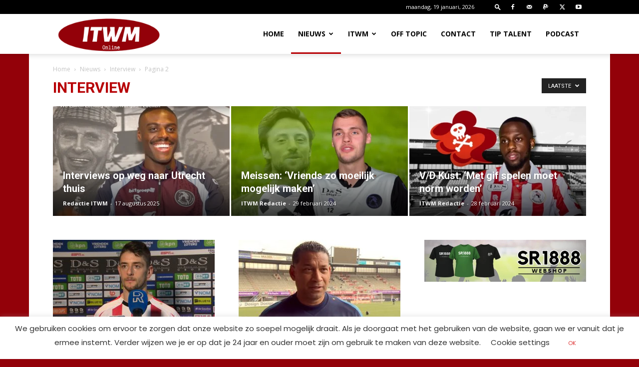

--- FILE ---
content_type: text/html; charset=UTF-8
request_url: https://www.itwm.nl/category/nieuws/interview/page/2/
body_size: 26505
content:
<!doctype html >
<!--[if IE 8]>    <html class="ie8" lang="en"> <![endif]-->
<!--[if IE 9]>    <html class="ie9" lang="en"> <![endif]-->
<!--[if gt IE 8]><!--> <html lang="nl-NL"> <!--<![endif]-->
<head>
    <title>Interview | Sparta Rotterdam Fanzine In the Winning Mood | Pagina 2</title>
    <meta charset="UTF-8" />
    <meta name="viewport" content="width=device-width, initial-scale=1.0">
    <link rel="pingback" href="https://www.itwm.nl/xmlrpc.php" />
    <meta name='robots' content='max-image-preview:large' />
<link rel="icon" type="image/png" href="https://www.itwm.nl/wp-content/uploads/2020/09/favicon_itwm.png"><link rel='dns-prefetch' href='//fonts.googleapis.com' />
<link rel="alternate" type="application/rss+xml" title="Sparta Rotterdam Fanzine In the Winning Mood &raquo; feed" href="https://www.itwm.nl/feed/" />
<link rel="alternate" type="application/rss+xml" title="Sparta Rotterdam Fanzine In the Winning Mood &raquo; reacties feed" href="https://www.itwm.nl/comments/feed/" />
<link rel="alternate" type="application/rss+xml" title="Sparta Rotterdam Fanzine In the Winning Mood &raquo; Interview categorie feed" href="https://www.itwm.nl/category/nieuws/interview/feed/" />
<style id='wp-img-auto-sizes-contain-inline-css' type='text/css'>
img:is([sizes=auto i],[sizes^="auto," i]){contain-intrinsic-size:3000px 1500px}
/*# sourceURL=wp-img-auto-sizes-contain-inline-css */
</style>
<style id='wp-emoji-styles-inline-css' type='text/css'>

	img.wp-smiley, img.emoji {
		display: inline !important;
		border: none !important;
		box-shadow: none !important;
		height: 1em !important;
		width: 1em !important;
		margin: 0 0.07em !important;
		vertical-align: -0.1em !important;
		background: none !important;
		padding: 0 !important;
	}
/*# sourceURL=wp-emoji-styles-inline-css */
</style>
<style id='classic-theme-styles-inline-css' type='text/css'>
/*! This file is auto-generated */
.wp-block-button__link{color:#fff;background-color:#32373c;border-radius:9999px;box-shadow:none;text-decoration:none;padding:calc(.667em + 2px) calc(1.333em + 2px);font-size:1.125em}.wp-block-file__button{background:#32373c;color:#fff;text-decoration:none}
/*# sourceURL=/wp-includes/css/classic-themes.min.css */
</style>
<link rel='stylesheet' id='cookie-law-info-css' href='https://www.itwm.nl/wp-content/plugins/cookie-law-info/legacy/public/css/cookie-law-info-public.css?ver=3.3.9.1' type='text/css' media='all' />
<link rel='stylesheet' id='cookie-law-info-gdpr-css' href='https://www.itwm.nl/wp-content/plugins/cookie-law-info/legacy/public/css/cookie-law-info-gdpr.css?ver=3.3.9.1' type='text/css' media='all' />
<link rel='stylesheet' id='yop-public-css' href='https://www.itwm.nl/wp-content/plugins/yop-poll/public/assets/css/yop-poll-public-6.5.39.css?ver=6.9' type='text/css' media='all' />
<link rel='stylesheet' id='hide-admin-bar-based-on-user-roles-css' href='https://www.itwm.nl/wp-content/plugins/hide-admin-bar-based-on-user-roles/public/css/hide-admin-bar-based-on-user-roles-public.css?ver=7.0.2' type='text/css' media='all' />
<link rel='stylesheet' id='td-plugin-multi-purpose-css' href='https://www.itwm.nl/wp-content/plugins/td-composer/td-multi-purpose/style.css?ver=7cd248d7ca13c255207c3f8b916c3f00' type='text/css' media='all' />
<link rel='stylesheet' id='google-fonts-style-css' href='https://fonts.googleapis.com/css?family=Poppins%3A400%7CLato%3A400%7COpen+Sans%3A400%2C600%2C700%7CRoboto%3A400%2C600%2C700%7CSource+Sans+Pro%3A800%2C700%2C400&#038;display=swap&#038;ver=12.7.3' type='text/css' media='all' />
<link rel='stylesheet' id='font_awesome-css' href='https://www.itwm.nl/wp-content/plugins/td-composer/assets/fonts/font-awesome/font-awesome.css?ver=7cd248d7ca13c255207c3f8b916c3f00' type='text/css' media='all' />
<link rel='stylesheet' id='td-theme-css' href='https://www.itwm.nl/wp-content/themes/Newspaper/style.css?ver=12.7.3' type='text/css' media='all' />
<style id='td-theme-inline-css' type='text/css'>@media (max-width:767px){.td-header-desktop-wrap{display:none}}@media (min-width:767px){.td-header-mobile-wrap{display:none}}</style>
<link rel='stylesheet' id='td-legacy-framework-front-style-css' href='https://www.itwm.nl/wp-content/plugins/td-composer/legacy/Newspaper/assets/css/td_legacy_main.css?ver=7cd248d7ca13c255207c3f8b916c3f00' type='text/css' media='all' />
<link rel='stylesheet' id='td-standard-pack-framework-front-style-css' href='https://www.itwm.nl/wp-content/plugins/td-standard-pack/Newspaper/assets/css/td_standard_pack_main.css?ver=c12e6da63ed2f212e87e44e5e9b9a302' type='text/css' media='all' />
<link rel='stylesheet' id='tdb_style_cloud_templates_front-css' href='https://www.itwm.nl/wp-content/plugins/td-cloud-library/assets/css/tdb_main.css?ver=6127d3b6131f900b2e62bb855b13dc3b' type='text/css' media='all' />
<script type="text/javascript" src="https://www.itwm.nl/wp-includes/js/jquery/jquery.min.js?ver=3.7.1" id="jquery-core-js"></script>
<script type="text/javascript" src="https://www.itwm.nl/wp-includes/js/jquery/jquery-migrate.min.js?ver=3.4.1" id="jquery-migrate-js"></script>
<script type="text/javascript" id="cookie-law-info-js-extra">
/* <![CDATA[ */
var Cli_Data = {"nn_cookie_ids":[],"cookielist":[],"non_necessary_cookies":[],"ccpaEnabled":"","ccpaRegionBased":"","ccpaBarEnabled":"","strictlyEnabled":["necessary","obligatoire"],"ccpaType":"gdpr","js_blocking":"","custom_integration":"","triggerDomRefresh":"","secure_cookies":""};
var cli_cookiebar_settings = {"animate_speed_hide":"500","animate_speed_show":"500","background":"#FFF","border":"#b1a6a6c2","border_on":"","button_1_button_colour":"#ffffff","button_1_button_hover":"#cccccc","button_1_link_colour":"#dd3333","button_1_as_button":"1","button_1_new_win":"","button_2_button_colour":"#333","button_2_button_hover":"#292929","button_2_link_colour":"#444","button_2_as_button":"","button_2_hidebar":"","button_3_button_colour":"#3566bb","button_3_button_hover":"#2a5296","button_3_link_colour":"#fff","button_3_as_button":"1","button_3_new_win":"","button_4_button_colour":"#000","button_4_button_hover":"#000000","button_4_link_colour":"#333333","button_4_as_button":"","button_7_button_colour":"#61a229","button_7_button_hover":"#4e8221","button_7_link_colour":"#fff","button_7_as_button":"1","button_7_new_win":"","font_family":"inherit","header_fix":"","notify_animate_hide":"","notify_animate_show":"1","notify_div_id":"#cookie-law-info-bar","notify_position_horizontal":"right","notify_position_vertical":"bottom","scroll_close":"","scroll_close_reload":"","accept_close_reload":"","reject_close_reload":"","showagain_tab":"1","showagain_background":"#fff","showagain_border":"#000","showagain_div_id":"#cookie-law-info-again","showagain_x_position":"100px","text":"#333333","show_once_yn":"","show_once":"10000","logging_on":"","as_popup":"","popup_overlay":"1","bar_heading_text":"","cookie_bar_as":"banner","popup_showagain_position":"bottom-right","widget_position":"left"};
var log_object = {"ajax_url":"https://www.itwm.nl/wp-admin/admin-ajax.php"};
//# sourceURL=cookie-law-info-js-extra
/* ]]> */
</script>
<script type="text/javascript" src="https://www.itwm.nl/wp-content/plugins/cookie-law-info/legacy/public/js/cookie-law-info-public.js?ver=3.3.9.1" id="cookie-law-info-js"></script>
<script type="text/javascript" id="yop-public-js-extra">
/* <![CDATA[ */
var objectL10n = {"yopPollParams":{"urlParams":{"ajax":"https://www.itwm.nl/wp-admin/admin-ajax.php","wpLogin":"https://www.itwm.nl/loginvooritwm/?redirect_to=https%3A%2F%2Fwww.itwm.nl%2Fwp-admin%2Fadmin-ajax.php%3Faction%3Dyop_poll_record_wordpress_vote"},"apiParams":{"reCaptcha":{"siteKey":""},"reCaptchaV2Invisible":{"siteKey":""},"reCaptchaV3":{"siteKey":""},"hCaptcha":{"siteKey":""},"cloudflareTurnstile":{"siteKey":""}},"captchaParams":{"imgPath":"https://www.itwm.nl/wp-content/plugins/yop-poll/public/assets/img/","url":"https://www.itwm.nl/wp-content/plugins/yop-poll/app.php","accessibilityAlt":"Sound icon","accessibilityTitle":"Accessibility option: listen to a question and answer it!","accessibilityDescription":"Type below the \u003Cstrong\u003Eanswer\u003C/strong\u003E to what you hear. Numbers or words:","explanation":"Click or touch the \u003Cstrong\u003EANSWER\u003C/strong\u003E","refreshAlt":"Refresh/reload icon","refreshTitle":"Refresh/reload: get new images and accessibility option!"},"voteParams":{"invalidPoll":"Invalid Poll","noAnswersSelected":"Geen antwoord geslecteerd","minAnswersRequired":"At least {min_answers_allowed} answer(s) required","maxAnswersRequired":"A max of {max_answers_allowed} answer(s) accepted","noAnswerForOther":"No other answer entered","noValueForCustomField":"{custom_field_name} is required","tooManyCharsForCustomField":"Text for {custom_field_name} is too long","consentNotChecked":"You must agree to our terms and conditions","noCaptchaSelected":"Captcha is required","thankYou":"Bedankt voor je stem"},"resultsParams":{"singleVote":"stem","multipleVotes":"stemmen","singleAnswer":"antwoord","multipleAnswers":"antwoorden"}}};
//# sourceURL=yop-public-js-extra
/* ]]> */
</script>
<script type="text/javascript" src="https://www.itwm.nl/wp-content/plugins/yop-poll/public/assets/js/yop-poll-public-6.5.39.min.js?ver=6.9" id="yop-public-js"></script>
<script type="text/javascript" src="https://www.itwm.nl/wp-content/plugins/hide-admin-bar-based-on-user-roles/public/js/hide-admin-bar-based-on-user-roles-public.js?ver=7.0.2" id="hide-admin-bar-based-on-user-roles-js"></script>
<link rel="https://api.w.org/" href="https://www.itwm.nl/wp-json/" /><link rel="alternate" title="JSON" type="application/json" href="https://www.itwm.nl/wp-json/wp/v2/categories/16" /><link rel="EditURI" type="application/rsd+xml" title="RSD" href="https://www.itwm.nl/xmlrpc.php?rsd" />
<meta name="generator" content="WordPress 6.9" />

 <!-- OneAll.com / Social Login for WordPress / v5.10.0 -->
<script data-cfasync="false" type="text/javascript">
 (function() {
  var oa = document.createElement('script'); oa.type = 'text/javascript';
  oa.async = true; oa.src = 'https://itwmnl.api.oneall.com/socialize/library.js';
  var s = document.getElementsByTagName('script')[0]; s.parentNode.insertBefore(oa, s);
 })();
</script>
<style>.oneall_social_login + p.comment-notes{margin-top: 10px !important;}#login #loginform .oneall_social_login{background-color: rgba(0, 0, 0, 0.04);padding: 10px 10px 0 10px;margin-bottom: 10px;border: 1px solid rgba(0, 0, 0, 0.06);border-radius: 4px;}</style>		<!-- HappyForms global container -->
		<script type="text/javascript">HappyForms = {};</script>
		<!-- End of HappyForms global container -->
		    <script>
        window.tdb_global_vars = {"wpRestUrl":"https:\/\/www.itwm.nl\/wp-json\/","permalinkStructure":"\/%postname%\/"};
        window.tdb_p_autoload_vars = {"isAjax":false,"isAdminBarShowing":false};
    </script>
    
    <style id="tdb-global-colors">:root{--amsonia-primary-color:#366BD9;--amsonia-accent-color:#6D9AF8;--amsonia-dark:#060E2F;--amsonia-white:#FFFFFF;--amsonia-off-white:#eaecf8;--amsonia-gray:#9191A1;--amsonia-dark-blue:#354792;--ev-black:#0c1b1a;--ev-white:#FFFFFF;--ev-primary:#38EBE7;--ev-accent:#47cac5;--ev-primary-light:#B0F7F3;--ev-alternate:#8fdbd9;--ev-bg-grey:#f3f4f6;--ev-bg-grey-alt:#eaecee;--ev-bg-grey-neutral:#dbdcdf;--ev-blue-1:#7AB3ED;--ev-blue-2:#b5d6f7;--ev-rose-1:#f7c4c1;--ev-rose-2:#e5847f;--ev-dark-1:#3B6F6C;--ev-dark-2:#183533;--insight-accent:#b33d72;--insight-white:#FFFFFF;--insight-black:#000000;--insight-turquoise:#b3eb48;--insight-transparentmodal:rgba(255,255,255,0.66);--insight-transparentdark-blue:rgba(0,0,0,0.2);--insight-transparent-turquoise:rgba(179,235,72,0.49);--insight-gray:#cccccc;--insight-purple:#8c2051;--insight-diff-green:#ebffa3}</style>

    
	            <style id="tdb-global-fonts">
                
:root{--ev-accent-font:Fahkwang;--ev-primary-font:Plus Jakarta Sans;--insight-primary:Outfit;--insight-secondary:Quattrocento;}
            </style>
            
<!-- JS generated by theme -->

<script type="text/javascript" id="td-generated-header-js">
    
    

	    var tdBlocksArray = []; //here we store all the items for the current page

	    // td_block class - each ajax block uses a object of this class for requests
	    function tdBlock() {
		    this.id = '';
		    this.block_type = 1; //block type id (1-234 etc)
		    this.atts = '';
		    this.td_column_number = '';
		    this.td_current_page = 1; //
		    this.post_count = 0; //from wp
		    this.found_posts = 0; //from wp
		    this.max_num_pages = 0; //from wp
		    this.td_filter_value = ''; //current live filter value
		    this.is_ajax_running = false;
		    this.td_user_action = ''; // load more or infinite loader (used by the animation)
		    this.header_color = '';
		    this.ajax_pagination_infinite_stop = ''; //show load more at page x
	    }

        // td_js_generator - mini detector
        ( function () {
            var htmlTag = document.getElementsByTagName("html")[0];

	        if ( navigator.userAgent.indexOf("MSIE 10.0") > -1 ) {
                htmlTag.className += ' ie10';
            }

            if ( !!navigator.userAgent.match(/Trident.*rv\:11\./) ) {
                htmlTag.className += ' ie11';
            }

	        if ( navigator.userAgent.indexOf("Edge") > -1 ) {
                htmlTag.className += ' ieEdge';
            }

            if ( /(iPad|iPhone|iPod)/g.test(navigator.userAgent) ) {
                htmlTag.className += ' td-md-is-ios';
            }

            var user_agent = navigator.userAgent.toLowerCase();
            if ( user_agent.indexOf("android") > -1 ) {
                htmlTag.className += ' td-md-is-android';
            }

            if ( -1 !== navigator.userAgent.indexOf('Mac OS X')  ) {
                htmlTag.className += ' td-md-is-os-x';
            }

            if ( /chrom(e|ium)/.test(navigator.userAgent.toLowerCase()) ) {
               htmlTag.className += ' td-md-is-chrome';
            }

            if ( -1 !== navigator.userAgent.indexOf('Firefox') ) {
                htmlTag.className += ' td-md-is-firefox';
            }

            if ( -1 !== navigator.userAgent.indexOf('Safari') && -1 === navigator.userAgent.indexOf('Chrome') ) {
                htmlTag.className += ' td-md-is-safari';
            }

            if( -1 !== navigator.userAgent.indexOf('IEMobile') ){
                htmlTag.className += ' td-md-is-iemobile';
            }

        })();

        var tdLocalCache = {};

        ( function () {
            "use strict";

            tdLocalCache = {
                data: {},
                remove: function (resource_id) {
                    delete tdLocalCache.data[resource_id];
                },
                exist: function (resource_id) {
                    return tdLocalCache.data.hasOwnProperty(resource_id) && tdLocalCache.data[resource_id] !== null;
                },
                get: function (resource_id) {
                    return tdLocalCache.data[resource_id];
                },
                set: function (resource_id, cachedData) {
                    tdLocalCache.remove(resource_id);
                    tdLocalCache.data[resource_id] = cachedData;
                }
            };
        })();

    
    
var td_viewport_interval_list=[{"limitBottom":767,"sidebarWidth":228},{"limitBottom":1018,"sidebarWidth":300},{"limitBottom":1140,"sidebarWidth":324}];
var tdc_is_installed="yes";
var tdc_domain_active=false;
var td_ajax_url="https:\/\/www.itwm.nl\/wp-admin\/admin-ajax.php?td_theme_name=Newspaper&v=12.7.3";
var td_get_template_directory_uri="https:\/\/www.itwm.nl\/wp-content\/plugins\/td-composer\/legacy\/common";
var tds_snap_menu="snap";
var tds_logo_on_sticky="";
var tds_header_style="tdm_header_style_3";
var td_please_wait="Even geduld\u2026";
var td_email_user_pass_incorrect="Gebruikersnaam of wachtwoord is incorrect!";
var td_email_user_incorrect="E-mail of gebruikersnaam is onjuist";
var td_email_incorrect="E-mail is onjuist";
var td_user_incorrect="Username incorrect!";
var td_email_user_empty="Email or username empty!";
var td_pass_empty="Pass empty!";
var td_pass_pattern_incorrect="Invalid Pass Pattern!";
var td_retype_pass_incorrect="Retyped Pass incorrect!";
var tds_more_articles_on_post_enable="";
var tds_more_articles_on_post_time_to_wait="";
var tds_more_articles_on_post_pages_distance_from_top=0;
var tds_captcha="";
var tds_theme_color_site_wide="#93000a";
var tds_smart_sidebar="";
var tdThemeName="Newspaper";
var tdThemeNameWl="Newspaper";
var td_magnific_popup_translation_tPrev="Vorige (Pijl naar links)";
var td_magnific_popup_translation_tNext="Volgende (Pijl naar rechts)";
var td_magnific_popup_translation_tCounter="%curr% van %total%";
var td_magnific_popup_translation_ajax_tError="De inhoud van %url% kan niet worden geladen.";
var td_magnific_popup_translation_image_tError="De afbeelding #%curr% kan niet worden geladen.";
var tdBlockNonce="2fdcb71b6a";
var tdMobileMenu="enabled";
var tdMobileSearch="enabled";
var tdDateNamesI18n={"month_names":["januari","februari","maart","april","mei","juni","juli","augustus","september","oktober","november","december"],"month_names_short":["jan","feb","mrt","apr","mei","jun","jul","aug","sep","okt","nov","dec"],"day_names":["zondag","maandag","dinsdag","woensdag","donderdag","vrijdag","zaterdag"],"day_names_short":["zo","ma","di","wo","do","vr","za"]};
var tdb_modal_confirm="Redden";
var tdb_modal_cancel="Annuleren";
var tdb_modal_confirm_alt="Ja";
var tdb_modal_cancel_alt="Nee";
var td_deploy_mode="deploy";
var td_ad_background_click_link="";
var td_ad_background_click_target="";
</script>


<!-- Header style compiled by theme -->

<style>.td-page-content .widgettitle{color:#fff}.td_module_wrap .td-image-wrap:before{content:'';position:absolute;top:0;left:0;width:100%;height:100%;background-image:url(https://www.itwm.nl/wp-content/uploads/2020/03/9CD5BD45-4F45-472D-BC90-DD2A13544880-300x225.jpeg);background-repeat:no-repeat;background-size:cover;background-position:center;z-index:-1}body,p{font-family:Poppins;font-size:15px;font-weight:normal}:root{--td_excl_label:'EXCLUSIEF';--td_theme_color:#93000a;--td_slider_text:rgba(147,0,10,0.7);--td_mobile_gradient_one_mob:#333145;--td_mobile_gradient_two_mob:#000000;--td_mobile_text_active_color:#b70004;--td_page_title_color:#b70004;--td_page_content_color:#000000;--td_page_h_color:#000000;--td_login_gradient_one:rgba(221,51,51,0.8);--td_login_gradient_two:rgba(221,51,51,0.8)}.td-header-style-12 .td-header-menu-wrap-full,.td-header-style-12 .td-affix,.td-grid-style-1.td-hover-1 .td-big-grid-post:hover .td-post-category,.td-grid-style-5.td-hover-1 .td-big-grid-post:hover .td-post-category,.td_category_template_3 .td-current-sub-category,.td_category_template_8 .td-category-header .td-category a.td-current-sub-category,.td_category_template_4 .td-category-siblings .td-category a:hover,.td_block_big_grid_9.td-grid-style-1 .td-post-category,.td_block_big_grid_9.td-grid-style-5 .td-post-category,.td-grid-style-6.td-hover-1 .td-module-thumb:after,.tdm-menu-active-style5 .td-header-menu-wrap .sf-menu>.current-menu-item>a,.tdm-menu-active-style5 .td-header-menu-wrap .sf-menu>.current-menu-ancestor>a,.tdm-menu-active-style5 .td-header-menu-wrap .sf-menu>.current-category-ancestor>a,.tdm-menu-active-style5 .td-header-menu-wrap .sf-menu>li>a:hover,.tdm-menu-active-style5 .td-header-menu-wrap .sf-menu>.sfHover>a{background-color:#93000a}.td_mega_menu_sub_cats .cur-sub-cat,.td-mega-span h3 a:hover,.td_mod_mega_menu:hover .entry-title a,.header-search-wrap .result-msg a:hover,.td-header-top-menu .td-drop-down-search .td_module_wrap:hover .entry-title a,.td-header-top-menu .td-icon-search:hover,.td-header-wrap .result-msg a:hover,.top-header-menu li a:hover,.top-header-menu .current-menu-item>a,.top-header-menu .current-menu-ancestor>a,.top-header-menu .current-category-ancestor>a,.td-social-icon-wrap>a:hover,.td-header-sp-top-widget .td-social-icon-wrap a:hover,.td_mod_related_posts:hover h3>a,.td-post-template-11 .td-related-title .td-related-left:hover,.td-post-template-11 .td-related-title .td-related-right:hover,.td-post-template-11 .td-related-title .td-cur-simple-item,.td-post-template-11 .td_block_related_posts .td-next-prev-wrap a:hover,.td-category-header .td-pulldown-category-filter-link:hover,.td-category-siblings .td-subcat-dropdown a:hover,.td-category-siblings .td-subcat-dropdown a.td-current-sub-category,.footer-text-wrap .footer-email-wrap a,.footer-social-wrap a:hover,.td_module_17 .td-read-more a:hover,.td_module_18 .td-read-more a:hover,.td_module_19 .td-post-author-name a:hover,.td-pulldown-syle-2 .td-subcat-dropdown:hover .td-subcat-more span,.td-pulldown-syle-2 .td-subcat-dropdown:hover .td-subcat-more i,.td-pulldown-syle-3 .td-subcat-dropdown:hover .td-subcat-more span,.td-pulldown-syle-3 .td-subcat-dropdown:hover .td-subcat-more i,.tdm-menu-active-style3 .tdm-header.td-header-wrap .sf-menu>.current-category-ancestor>a,.tdm-menu-active-style3 .tdm-header.td-header-wrap .sf-menu>.current-menu-ancestor>a,.tdm-menu-active-style3 .tdm-header.td-header-wrap .sf-menu>.current-menu-item>a,.tdm-menu-active-style3 .tdm-header.td-header-wrap .sf-menu>.sfHover>a,.tdm-menu-active-style3 .tdm-header.td-header-wrap .sf-menu>li>a:hover{color:#93000a}.td-mega-menu-page .wpb_content_element ul li a:hover,.td-theme-wrap .td-aj-search-results .td_module_wrap:hover .entry-title a,.td-theme-wrap .header-search-wrap .result-msg a:hover{color:#93000a!important}.td_category_template_8 .td-category-header .td-category a.td-current-sub-category,.td_category_template_4 .td-category-siblings .td-category a:hover,.tdm-menu-active-style4 .tdm-header .sf-menu>.current-menu-item>a,.tdm-menu-active-style4 .tdm-header .sf-menu>.current-menu-ancestor>a,.tdm-menu-active-style4 .tdm-header .sf-menu>.current-category-ancestor>a,.tdm-menu-active-style4 .tdm-header .sf-menu>li>a:hover,.tdm-menu-active-style4 .tdm-header .sf-menu>.sfHover>a{border-color:#93000a}.td-header-wrap .td-header-top-menu-full,.td-header-wrap .top-header-menu .sub-menu,.tdm-header-style-1.td-header-wrap .td-header-top-menu-full,.tdm-header-style-1.td-header-wrap .top-header-menu .sub-menu,.tdm-header-style-2.td-header-wrap .td-header-top-menu-full,.tdm-header-style-2.td-header-wrap .top-header-menu .sub-menu,.tdm-header-style-3.td-header-wrap .td-header-top-menu-full,.tdm-header-style-3.td-header-wrap .top-header-menu .sub-menu{background-color:#000000}.td-header-style-8 .td-header-top-menu-full{background-color:transparent}.td-header-style-8 .td-header-top-menu-full .td-header-top-menu{background-color:#000000;padding-left:15px;padding-right:15px}.td-header-wrap .td-header-top-menu-full .td-header-top-menu,.td-header-wrap .td-header-top-menu-full{border-bottom:none}.td-header-wrap .td-header-sp-top-widget .td-icon-font,.td-header-style-7 .td-header-top-menu .td-social-icon-wrap .td-icon-font{color:#ffffff}.td-header-wrap .td-header-menu-wrap-full,.td-header-menu-wrap.td-affix,.td-header-style-3 .td-header-main-menu,.td-header-style-3 .td-affix .td-header-main-menu,.td-header-style-4 .td-header-main-menu,.td-header-style-4 .td-affix .td-header-main-menu,.td-header-style-8 .td-header-menu-wrap.td-affix,.td-header-style-8 .td-header-top-menu-full{background-color:#ffffff}.td-boxed-layout .td-header-style-3 .td-header-menu-wrap,.td-boxed-layout .td-header-style-4 .td-header-menu-wrap,.td-header-style-3 .td_stretch_content .td-header-menu-wrap,.td-header-style-4 .td_stretch_content .td-header-menu-wrap{background-color:#ffffff!important}@media (min-width:1019px){.td-header-style-1 .td-header-sp-recs,.td-header-style-1 .td-header-sp-logo{margin-bottom:28px}}@media (min-width:768px) and (max-width:1018px){.td-header-style-1 .td-header-sp-recs,.td-header-style-1 .td-header-sp-logo{margin-bottom:14px}}.td-header-style-7 .td-header-top-menu{border-bottom:none}.sf-menu>.current-menu-item>a:after,.sf-menu>.current-menu-ancestor>a:after,.sf-menu>.current-category-ancestor>a:after,.sf-menu>li:hover>a:after,.sf-menu>.sfHover>a:after,.td_block_mega_menu .td-next-prev-wrap a:hover,.td-mega-span .td-post-category:hover,.td-header-wrap .black-menu .sf-menu>li>a:hover,.td-header-wrap .black-menu .sf-menu>.current-menu-ancestor>a,.td-header-wrap .black-menu .sf-menu>.sfHover>a,.td-header-wrap .black-menu .sf-menu>.current-menu-item>a,.td-header-wrap .black-menu .sf-menu>.current-menu-ancestor>a,.td-header-wrap .black-menu .sf-menu>.current-category-ancestor>a,.tdm-menu-active-style5 .tdm-header .td-header-menu-wrap .sf-menu>.current-menu-item>a,.tdm-menu-active-style5 .tdm-header .td-header-menu-wrap .sf-menu>.current-menu-ancestor>a,.tdm-menu-active-style5 .tdm-header .td-header-menu-wrap .sf-menu>.current-category-ancestor>a,.tdm-menu-active-style5 .tdm-header .td-header-menu-wrap .sf-menu>li>a:hover,.tdm-menu-active-style5 .tdm-header .td-header-menu-wrap .sf-menu>.sfHover>a{background-color:#b70004}.td_block_mega_menu .td-next-prev-wrap a:hover,.tdm-menu-active-style4 .tdm-header .sf-menu>.current-menu-item>a,.tdm-menu-active-style4 .tdm-header .sf-menu>.current-menu-ancestor>a,.tdm-menu-active-style4 .tdm-header .sf-menu>.current-category-ancestor>a,.tdm-menu-active-style4 .tdm-header .sf-menu>li>a:hover,.tdm-menu-active-style4 .tdm-header .sf-menu>.sfHover>a{border-color:#b70004}.header-search-wrap .td-drop-down-search:before{border-color:transparent transparent #b70004 transparent}.td_mega_menu_sub_cats .cur-sub-cat,.td_mod_mega_menu:hover .entry-title a,.td-theme-wrap .sf-menu ul .td-menu-item>a:hover,.td-theme-wrap .sf-menu ul .sfHover>a,.td-theme-wrap .sf-menu ul .current-menu-ancestor>a,.td-theme-wrap .sf-menu ul .current-category-ancestor>a,.td-theme-wrap .sf-menu ul .current-menu-item>a,.tdm-menu-active-style3 .tdm-header.td-header-wrap .sf-menu>.current-menu-item>a,.tdm-menu-active-style3 .tdm-header.td-header-wrap .sf-menu>.current-menu-ancestor>a,.tdm-menu-active-style3 .tdm-header.td-header-wrap .sf-menu>.current-category-ancestor>a,.tdm-menu-active-style3 .tdm-header.td-header-wrap .sf-menu>li>a:hover,.tdm-menu-active-style3 .tdm-header.td-header-wrap .sf-menu>.sfHover>a{color:#b70004}.td-header-wrap .td-header-menu-wrap .sf-menu>li>a,.td-header-wrap .td-header-menu-social .td-social-icon-wrap a,.td-header-style-4 .td-header-menu-social .td-social-icon-wrap i,.td-header-style-5 .td-header-menu-social .td-social-icon-wrap i,.td-header-style-6 .td-header-menu-social .td-social-icon-wrap i,.td-header-style-12 .td-header-menu-social .td-social-icon-wrap i,.td-header-wrap .header-search-wrap #td-header-search-button .td-icon-search{color:#000000}.td-header-wrap .td-header-menu-social+.td-search-wrapper #td-header-search-button:before{background-color:#000000}.td-theme-wrap .header-search-wrap .td-drop-down-search .btn:hover,.td-theme-wrap .td-aj-search-results .td_module_wrap:hover .entry-title a,.td-theme-wrap .header-search-wrap .result-msg a:hover{color:#b70004!important}.td-banner-wrap-full,.td-header-style-11 .td-logo-wrap-full{background-color:#b70004}.td-header-style-11 .td-logo-wrap-full{border-bottom:0}@media (min-width:1019px){.td-header-style-2 .td-header-sp-recs,.td-header-style-5 .td-a-rec-id-header>div,.td-header-style-5 .td-g-rec-id-header>.adsbygoogle,.td-header-style-6 .td-a-rec-id-header>div,.td-header-style-6 .td-g-rec-id-header>.adsbygoogle,.td-header-style-7 .td-a-rec-id-header>div,.td-header-style-7 .td-g-rec-id-header>.adsbygoogle,.td-header-style-8 .td-a-rec-id-header>div,.td-header-style-8 .td-g-rec-id-header>.adsbygoogle,.td-header-style-12 .td-a-rec-id-header>div,.td-header-style-12 .td-g-rec-id-header>.adsbygoogle{margin-bottom:24px!important}}@media (min-width:768px) and (max-width:1018px){.td-header-style-2 .td-header-sp-recs,.td-header-style-5 .td-a-rec-id-header>div,.td-header-style-5 .td-g-rec-id-header>.adsbygoogle,.td-header-style-6 .td-a-rec-id-header>div,.td-header-style-6 .td-g-rec-id-header>.adsbygoogle,.td-header-style-7 .td-a-rec-id-header>div,.td-header-style-7 .td-g-rec-id-header>.adsbygoogle,.td-header-style-8 .td-a-rec-id-header>div,.td-header-style-8 .td-g-rec-id-header>.adsbygoogle,.td-header-style-12 .td-a-rec-id-header>div,.td-header-style-12 .td-g-rec-id-header>.adsbygoogle{margin-bottom:14px!important}}.td-footer-wrapper,.td-footer-wrapper .td_block_template_7 .td-block-title>*,.td-footer-wrapper .td_block_template_17 .td-block-title,.td-footer-wrapper .td-block-title-wrap .td-wrapper-pulldown-filter{background-color:#000000}.post .td-post-header .entry-title{color:#b70004}.td_module_15 .entry-title a{color:#b70004}.td-post-content h1,.td-post-content h2,.td-post-content h3,.td-post-content h4,.td-post-content h5,.td-post-content h6{color:#b70004}.block-title>span,.block-title>a,.widgettitle,body .td-trending-now-title,.wpb_tabs li a,.vc_tta-container .vc_tta-color-grey.vc_tta-tabs-position-top.vc_tta-style-classic .vc_tta-tabs-container .vc_tta-tab>a,.td-theme-wrap .td-related-title a,.woocommerce div.product .woocommerce-tabs ul.tabs li a,.woocommerce .product .products h2:not(.woocommerce-loop-product__title),.td-theme-wrap .td-block-title{font-family:Poppins;font-size:12px;font-weight:normal}.td-post-date .entry-date{font-style:normal;font-weight:200}.td_module_2 .td-module-title{font-size:6px}.post .td-post-header .entry-title{font-family:Lato}.td-post-template-default .td-post-header .entry-title{font-weight:bold}body{background-color:#930109}.td-page-content .widgettitle{color:#fff}.td_module_wrap .td-image-wrap:before{content:'';position:absolute;top:0;left:0;width:100%;height:100%;background-image:url(https://www.itwm.nl/wp-content/uploads/2020/03/9CD5BD45-4F45-472D-BC90-DD2A13544880-300x225.jpeg);background-repeat:no-repeat;background-size:cover;background-position:center;z-index:-1}body,p{font-family:Poppins;font-size:15px;font-weight:normal}:root{--td_excl_label:'EXCLUSIEF';--td_theme_color:#93000a;--td_slider_text:rgba(147,0,10,0.7);--td_mobile_gradient_one_mob:#333145;--td_mobile_gradient_two_mob:#000000;--td_mobile_text_active_color:#b70004;--td_page_title_color:#b70004;--td_page_content_color:#000000;--td_page_h_color:#000000;--td_login_gradient_one:rgba(221,51,51,0.8);--td_login_gradient_two:rgba(221,51,51,0.8)}.td-header-style-12 .td-header-menu-wrap-full,.td-header-style-12 .td-affix,.td-grid-style-1.td-hover-1 .td-big-grid-post:hover .td-post-category,.td-grid-style-5.td-hover-1 .td-big-grid-post:hover .td-post-category,.td_category_template_3 .td-current-sub-category,.td_category_template_8 .td-category-header .td-category a.td-current-sub-category,.td_category_template_4 .td-category-siblings .td-category a:hover,.td_block_big_grid_9.td-grid-style-1 .td-post-category,.td_block_big_grid_9.td-grid-style-5 .td-post-category,.td-grid-style-6.td-hover-1 .td-module-thumb:after,.tdm-menu-active-style5 .td-header-menu-wrap .sf-menu>.current-menu-item>a,.tdm-menu-active-style5 .td-header-menu-wrap .sf-menu>.current-menu-ancestor>a,.tdm-menu-active-style5 .td-header-menu-wrap .sf-menu>.current-category-ancestor>a,.tdm-menu-active-style5 .td-header-menu-wrap .sf-menu>li>a:hover,.tdm-menu-active-style5 .td-header-menu-wrap .sf-menu>.sfHover>a{background-color:#93000a}.td_mega_menu_sub_cats .cur-sub-cat,.td-mega-span h3 a:hover,.td_mod_mega_menu:hover .entry-title a,.header-search-wrap .result-msg a:hover,.td-header-top-menu .td-drop-down-search .td_module_wrap:hover .entry-title a,.td-header-top-menu .td-icon-search:hover,.td-header-wrap .result-msg a:hover,.top-header-menu li a:hover,.top-header-menu .current-menu-item>a,.top-header-menu .current-menu-ancestor>a,.top-header-menu .current-category-ancestor>a,.td-social-icon-wrap>a:hover,.td-header-sp-top-widget .td-social-icon-wrap a:hover,.td_mod_related_posts:hover h3>a,.td-post-template-11 .td-related-title .td-related-left:hover,.td-post-template-11 .td-related-title .td-related-right:hover,.td-post-template-11 .td-related-title .td-cur-simple-item,.td-post-template-11 .td_block_related_posts .td-next-prev-wrap a:hover,.td-category-header .td-pulldown-category-filter-link:hover,.td-category-siblings .td-subcat-dropdown a:hover,.td-category-siblings .td-subcat-dropdown a.td-current-sub-category,.footer-text-wrap .footer-email-wrap a,.footer-social-wrap a:hover,.td_module_17 .td-read-more a:hover,.td_module_18 .td-read-more a:hover,.td_module_19 .td-post-author-name a:hover,.td-pulldown-syle-2 .td-subcat-dropdown:hover .td-subcat-more span,.td-pulldown-syle-2 .td-subcat-dropdown:hover .td-subcat-more i,.td-pulldown-syle-3 .td-subcat-dropdown:hover .td-subcat-more span,.td-pulldown-syle-3 .td-subcat-dropdown:hover .td-subcat-more i,.tdm-menu-active-style3 .tdm-header.td-header-wrap .sf-menu>.current-category-ancestor>a,.tdm-menu-active-style3 .tdm-header.td-header-wrap .sf-menu>.current-menu-ancestor>a,.tdm-menu-active-style3 .tdm-header.td-header-wrap .sf-menu>.current-menu-item>a,.tdm-menu-active-style3 .tdm-header.td-header-wrap .sf-menu>.sfHover>a,.tdm-menu-active-style3 .tdm-header.td-header-wrap .sf-menu>li>a:hover{color:#93000a}.td-mega-menu-page .wpb_content_element ul li a:hover,.td-theme-wrap .td-aj-search-results .td_module_wrap:hover .entry-title a,.td-theme-wrap .header-search-wrap .result-msg a:hover{color:#93000a!important}.td_category_template_8 .td-category-header .td-category a.td-current-sub-category,.td_category_template_4 .td-category-siblings .td-category a:hover,.tdm-menu-active-style4 .tdm-header .sf-menu>.current-menu-item>a,.tdm-menu-active-style4 .tdm-header .sf-menu>.current-menu-ancestor>a,.tdm-menu-active-style4 .tdm-header .sf-menu>.current-category-ancestor>a,.tdm-menu-active-style4 .tdm-header .sf-menu>li>a:hover,.tdm-menu-active-style4 .tdm-header .sf-menu>.sfHover>a{border-color:#93000a}.td-header-wrap .td-header-top-menu-full,.td-header-wrap .top-header-menu .sub-menu,.tdm-header-style-1.td-header-wrap .td-header-top-menu-full,.tdm-header-style-1.td-header-wrap .top-header-menu .sub-menu,.tdm-header-style-2.td-header-wrap .td-header-top-menu-full,.tdm-header-style-2.td-header-wrap .top-header-menu .sub-menu,.tdm-header-style-3.td-header-wrap .td-header-top-menu-full,.tdm-header-style-3.td-header-wrap .top-header-menu .sub-menu{background-color:#000000}.td-header-style-8 .td-header-top-menu-full{background-color:transparent}.td-header-style-8 .td-header-top-menu-full .td-header-top-menu{background-color:#000000;padding-left:15px;padding-right:15px}.td-header-wrap .td-header-top-menu-full .td-header-top-menu,.td-header-wrap .td-header-top-menu-full{border-bottom:none}.td-header-wrap .td-header-sp-top-widget .td-icon-font,.td-header-style-7 .td-header-top-menu .td-social-icon-wrap .td-icon-font{color:#ffffff}.td-header-wrap .td-header-menu-wrap-full,.td-header-menu-wrap.td-affix,.td-header-style-3 .td-header-main-menu,.td-header-style-3 .td-affix .td-header-main-menu,.td-header-style-4 .td-header-main-menu,.td-header-style-4 .td-affix .td-header-main-menu,.td-header-style-8 .td-header-menu-wrap.td-affix,.td-header-style-8 .td-header-top-menu-full{background-color:#ffffff}.td-boxed-layout .td-header-style-3 .td-header-menu-wrap,.td-boxed-layout .td-header-style-4 .td-header-menu-wrap,.td-header-style-3 .td_stretch_content .td-header-menu-wrap,.td-header-style-4 .td_stretch_content .td-header-menu-wrap{background-color:#ffffff!important}@media (min-width:1019px){.td-header-style-1 .td-header-sp-recs,.td-header-style-1 .td-header-sp-logo{margin-bottom:28px}}@media (min-width:768px) and (max-width:1018px){.td-header-style-1 .td-header-sp-recs,.td-header-style-1 .td-header-sp-logo{margin-bottom:14px}}.td-header-style-7 .td-header-top-menu{border-bottom:none}.sf-menu>.current-menu-item>a:after,.sf-menu>.current-menu-ancestor>a:after,.sf-menu>.current-category-ancestor>a:after,.sf-menu>li:hover>a:after,.sf-menu>.sfHover>a:after,.td_block_mega_menu .td-next-prev-wrap a:hover,.td-mega-span .td-post-category:hover,.td-header-wrap .black-menu .sf-menu>li>a:hover,.td-header-wrap .black-menu .sf-menu>.current-menu-ancestor>a,.td-header-wrap .black-menu .sf-menu>.sfHover>a,.td-header-wrap .black-menu .sf-menu>.current-menu-item>a,.td-header-wrap .black-menu .sf-menu>.current-menu-ancestor>a,.td-header-wrap .black-menu .sf-menu>.current-category-ancestor>a,.tdm-menu-active-style5 .tdm-header .td-header-menu-wrap .sf-menu>.current-menu-item>a,.tdm-menu-active-style5 .tdm-header .td-header-menu-wrap .sf-menu>.current-menu-ancestor>a,.tdm-menu-active-style5 .tdm-header .td-header-menu-wrap .sf-menu>.current-category-ancestor>a,.tdm-menu-active-style5 .tdm-header .td-header-menu-wrap .sf-menu>li>a:hover,.tdm-menu-active-style5 .tdm-header .td-header-menu-wrap .sf-menu>.sfHover>a{background-color:#b70004}.td_block_mega_menu .td-next-prev-wrap a:hover,.tdm-menu-active-style4 .tdm-header .sf-menu>.current-menu-item>a,.tdm-menu-active-style4 .tdm-header .sf-menu>.current-menu-ancestor>a,.tdm-menu-active-style4 .tdm-header .sf-menu>.current-category-ancestor>a,.tdm-menu-active-style4 .tdm-header .sf-menu>li>a:hover,.tdm-menu-active-style4 .tdm-header .sf-menu>.sfHover>a{border-color:#b70004}.header-search-wrap .td-drop-down-search:before{border-color:transparent transparent #b70004 transparent}.td_mega_menu_sub_cats .cur-sub-cat,.td_mod_mega_menu:hover .entry-title a,.td-theme-wrap .sf-menu ul .td-menu-item>a:hover,.td-theme-wrap .sf-menu ul .sfHover>a,.td-theme-wrap .sf-menu ul .current-menu-ancestor>a,.td-theme-wrap .sf-menu ul .current-category-ancestor>a,.td-theme-wrap .sf-menu ul .current-menu-item>a,.tdm-menu-active-style3 .tdm-header.td-header-wrap .sf-menu>.current-menu-item>a,.tdm-menu-active-style3 .tdm-header.td-header-wrap .sf-menu>.current-menu-ancestor>a,.tdm-menu-active-style3 .tdm-header.td-header-wrap .sf-menu>.current-category-ancestor>a,.tdm-menu-active-style3 .tdm-header.td-header-wrap .sf-menu>li>a:hover,.tdm-menu-active-style3 .tdm-header.td-header-wrap .sf-menu>.sfHover>a{color:#b70004}.td-header-wrap .td-header-menu-wrap .sf-menu>li>a,.td-header-wrap .td-header-menu-social .td-social-icon-wrap a,.td-header-style-4 .td-header-menu-social .td-social-icon-wrap i,.td-header-style-5 .td-header-menu-social .td-social-icon-wrap i,.td-header-style-6 .td-header-menu-social .td-social-icon-wrap i,.td-header-style-12 .td-header-menu-social .td-social-icon-wrap i,.td-header-wrap .header-search-wrap #td-header-search-button .td-icon-search{color:#000000}.td-header-wrap .td-header-menu-social+.td-search-wrapper #td-header-search-button:before{background-color:#000000}.td-theme-wrap .header-search-wrap .td-drop-down-search .btn:hover,.td-theme-wrap .td-aj-search-results .td_module_wrap:hover .entry-title a,.td-theme-wrap .header-search-wrap .result-msg a:hover{color:#b70004!important}.td-banner-wrap-full,.td-header-style-11 .td-logo-wrap-full{background-color:#b70004}.td-header-style-11 .td-logo-wrap-full{border-bottom:0}@media (min-width:1019px){.td-header-style-2 .td-header-sp-recs,.td-header-style-5 .td-a-rec-id-header>div,.td-header-style-5 .td-g-rec-id-header>.adsbygoogle,.td-header-style-6 .td-a-rec-id-header>div,.td-header-style-6 .td-g-rec-id-header>.adsbygoogle,.td-header-style-7 .td-a-rec-id-header>div,.td-header-style-7 .td-g-rec-id-header>.adsbygoogle,.td-header-style-8 .td-a-rec-id-header>div,.td-header-style-8 .td-g-rec-id-header>.adsbygoogle,.td-header-style-12 .td-a-rec-id-header>div,.td-header-style-12 .td-g-rec-id-header>.adsbygoogle{margin-bottom:24px!important}}@media (min-width:768px) and (max-width:1018px){.td-header-style-2 .td-header-sp-recs,.td-header-style-5 .td-a-rec-id-header>div,.td-header-style-5 .td-g-rec-id-header>.adsbygoogle,.td-header-style-6 .td-a-rec-id-header>div,.td-header-style-6 .td-g-rec-id-header>.adsbygoogle,.td-header-style-7 .td-a-rec-id-header>div,.td-header-style-7 .td-g-rec-id-header>.adsbygoogle,.td-header-style-8 .td-a-rec-id-header>div,.td-header-style-8 .td-g-rec-id-header>.adsbygoogle,.td-header-style-12 .td-a-rec-id-header>div,.td-header-style-12 .td-g-rec-id-header>.adsbygoogle{margin-bottom:14px!important}}.td-footer-wrapper,.td-footer-wrapper .td_block_template_7 .td-block-title>*,.td-footer-wrapper .td_block_template_17 .td-block-title,.td-footer-wrapper .td-block-title-wrap .td-wrapper-pulldown-filter{background-color:#000000}.post .td-post-header .entry-title{color:#b70004}.td_module_15 .entry-title a{color:#b70004}.td-post-content h1,.td-post-content h2,.td-post-content h3,.td-post-content h4,.td-post-content h5,.td-post-content h6{color:#b70004}.block-title>span,.block-title>a,.widgettitle,body .td-trending-now-title,.wpb_tabs li a,.vc_tta-container .vc_tta-color-grey.vc_tta-tabs-position-top.vc_tta-style-classic .vc_tta-tabs-container .vc_tta-tab>a,.td-theme-wrap .td-related-title a,.woocommerce div.product .woocommerce-tabs ul.tabs li a,.woocommerce .product .products h2:not(.woocommerce-loop-product__title),.td-theme-wrap .td-block-title{font-family:Poppins;font-size:12px;font-weight:normal}.td-post-date .entry-date{font-style:normal;font-weight:200}.td_module_2 .td-module-title{font-size:6px}.post .td-post-header .entry-title{font-family:Lato}.td-post-template-default .td-post-header .entry-title{font-weight:bold}</style>

<!-- Global site tag (gtag.js) - Google Analytics -->
<script async src="https://www.googletagmanager.com/gtag/js?id=UA-7751774-1"></script>
<script>
  window.dataLayer = window.dataLayer || [];
  function gtag(){dataLayer.push(arguments);}
  gtag('js', new Date());

  gtag('config', 'UA-7751774-1');
</script>



<script type="application/ld+json">
    {
        "@context": "https://schema.org",
        "@type": "BreadcrumbList",
        "itemListElement": [
            {
                "@type": "ListItem",
                "position": 1,
                "item": {
                    "@type": "WebSite",
                    "@id": "https://www.itwm.nl/",
                    "name": "Home"
                }
            },
            {
                "@type": "ListItem",
                "position": 2,
                    "item": {
                    "@type": "WebPage",
                    "@id": "https://www.itwm.nl/category/nieuws/",
                    "name": "Nieuws"
                }
            }
            ,{
                "@type": "ListItem",
                "position": 3,
                    "item": {
                    "@type": "WebPage",
                    "@id": "https://www.itwm.nl/category/nieuws/interview/",
                    "name": "Interview"                                
                }
            }
            ,{
                "@type": "ListItem",
                "position": 4,
                    "item": {
                    "@type": "WebPage",
                    "@id": "",
                    "name": "Pagina 2"                                
                }
            }    
        ]
    }
</script>
<link rel="icon" href="https://www.itwm.nl/wp-content/uploads/2023/10/cropped-ITWM-picto-2023-1-32x32.png" sizes="32x32" />
<link rel="icon" href="https://www.itwm.nl/wp-content/uploads/2023/10/cropped-ITWM-picto-2023-1-192x192.png" sizes="192x192" />
<link rel="apple-touch-icon" href="https://www.itwm.nl/wp-content/uploads/2023/10/cropped-ITWM-picto-2023-1-180x180.png" />
<meta name="msapplication-TileImage" content="https://www.itwm.nl/wp-content/uploads/2023/10/cropped-ITWM-picto-2023-1-270x270.png" />

<!-- Button style compiled by theme -->

<style>.tdm-btn-style1{background-color:#93000a}.tdm-btn-style2:before{border-color:#93000a}.tdm-btn-style2{color:#93000a}.tdm-btn-style3{-webkit-box-shadow:0 2px 16px #93000a;-moz-box-shadow:0 2px 16px #93000a;box-shadow:0 2px 16px #93000a}.tdm-btn-style3:hover{-webkit-box-shadow:0 4px 26px #93000a;-moz-box-shadow:0 4px 26px #93000a;box-shadow:0 4px 26px #93000a}</style>

	<style id="tdw-css-placeholder">a{target-name:new;target-new:tab}</style><style id='wp-block-heading-inline-css' type='text/css'>
h1:where(.wp-block-heading).has-background,h2:where(.wp-block-heading).has-background,h3:where(.wp-block-heading).has-background,h4:where(.wp-block-heading).has-background,h5:where(.wp-block-heading).has-background,h6:where(.wp-block-heading).has-background{padding:1.25em 2.375em}h1.has-text-align-left[style*=writing-mode]:where([style*=vertical-lr]),h1.has-text-align-right[style*=writing-mode]:where([style*=vertical-rl]),h2.has-text-align-left[style*=writing-mode]:where([style*=vertical-lr]),h2.has-text-align-right[style*=writing-mode]:where([style*=vertical-rl]),h3.has-text-align-left[style*=writing-mode]:where([style*=vertical-lr]),h3.has-text-align-right[style*=writing-mode]:where([style*=vertical-rl]),h4.has-text-align-left[style*=writing-mode]:where([style*=vertical-lr]),h4.has-text-align-right[style*=writing-mode]:where([style*=vertical-rl]),h5.has-text-align-left[style*=writing-mode]:where([style*=vertical-lr]),h5.has-text-align-right[style*=writing-mode]:where([style*=vertical-rl]),h6.has-text-align-left[style*=writing-mode]:where([style*=vertical-lr]),h6.has-text-align-right[style*=writing-mode]:where([style*=vertical-rl]){rotate:180deg}
/*# sourceURL=https://www.itwm.nl/wp-includes/blocks/heading/style.min.css */
</style>
<style id='wp-block-image-inline-css' type='text/css'>
.wp-block-image>a,.wp-block-image>figure>a{display:inline-block}.wp-block-image img{box-sizing:border-box;height:auto;max-width:100%;vertical-align:bottom}@media not (prefers-reduced-motion){.wp-block-image img.hide{visibility:hidden}.wp-block-image img.show{animation:show-content-image .4s}}.wp-block-image[style*=border-radius] img,.wp-block-image[style*=border-radius]>a{border-radius:inherit}.wp-block-image.has-custom-border img{box-sizing:border-box}.wp-block-image.aligncenter{text-align:center}.wp-block-image.alignfull>a,.wp-block-image.alignwide>a{width:100%}.wp-block-image.alignfull img,.wp-block-image.alignwide img{height:auto;width:100%}.wp-block-image .aligncenter,.wp-block-image .alignleft,.wp-block-image .alignright,.wp-block-image.aligncenter,.wp-block-image.alignleft,.wp-block-image.alignright{display:table}.wp-block-image .aligncenter>figcaption,.wp-block-image .alignleft>figcaption,.wp-block-image .alignright>figcaption,.wp-block-image.aligncenter>figcaption,.wp-block-image.alignleft>figcaption,.wp-block-image.alignright>figcaption{caption-side:bottom;display:table-caption}.wp-block-image .alignleft{float:left;margin:.5em 1em .5em 0}.wp-block-image .alignright{float:right;margin:.5em 0 .5em 1em}.wp-block-image .aligncenter{margin-left:auto;margin-right:auto}.wp-block-image :where(figcaption){margin-bottom:1em;margin-top:.5em}.wp-block-image.is-style-circle-mask img{border-radius:9999px}@supports ((-webkit-mask-image:none) or (mask-image:none)) or (-webkit-mask-image:none){.wp-block-image.is-style-circle-mask img{border-radius:0;-webkit-mask-image:url('data:image/svg+xml;utf8,<svg viewBox="0 0 100 100" xmlns="http://www.w3.org/2000/svg"><circle cx="50" cy="50" r="50"/></svg>');mask-image:url('data:image/svg+xml;utf8,<svg viewBox="0 0 100 100" xmlns="http://www.w3.org/2000/svg"><circle cx="50" cy="50" r="50"/></svg>');mask-mode:alpha;-webkit-mask-position:center;mask-position:center;-webkit-mask-repeat:no-repeat;mask-repeat:no-repeat;-webkit-mask-size:contain;mask-size:contain}}:root :where(.wp-block-image.is-style-rounded img,.wp-block-image .is-style-rounded img){border-radius:9999px}.wp-block-image figure{margin:0}.wp-lightbox-container{display:flex;flex-direction:column;position:relative}.wp-lightbox-container img{cursor:zoom-in}.wp-lightbox-container img:hover+button{opacity:1}.wp-lightbox-container button{align-items:center;backdrop-filter:blur(16px) saturate(180%);background-color:#5a5a5a40;border:none;border-radius:4px;cursor:zoom-in;display:flex;height:20px;justify-content:center;opacity:0;padding:0;position:absolute;right:16px;text-align:center;top:16px;width:20px;z-index:100}@media not (prefers-reduced-motion){.wp-lightbox-container button{transition:opacity .2s ease}}.wp-lightbox-container button:focus-visible{outline:3px auto #5a5a5a40;outline:3px auto -webkit-focus-ring-color;outline-offset:3px}.wp-lightbox-container button:hover{cursor:pointer;opacity:1}.wp-lightbox-container button:focus{opacity:1}.wp-lightbox-container button:focus,.wp-lightbox-container button:hover,.wp-lightbox-container button:not(:hover):not(:active):not(.has-background){background-color:#5a5a5a40;border:none}.wp-lightbox-overlay{box-sizing:border-box;cursor:zoom-out;height:100vh;left:0;overflow:hidden;position:fixed;top:0;visibility:hidden;width:100%;z-index:100000}.wp-lightbox-overlay .close-button{align-items:center;cursor:pointer;display:flex;justify-content:center;min-height:40px;min-width:40px;padding:0;position:absolute;right:calc(env(safe-area-inset-right) + 16px);top:calc(env(safe-area-inset-top) + 16px);z-index:5000000}.wp-lightbox-overlay .close-button:focus,.wp-lightbox-overlay .close-button:hover,.wp-lightbox-overlay .close-button:not(:hover):not(:active):not(.has-background){background:none;border:none}.wp-lightbox-overlay .lightbox-image-container{height:var(--wp--lightbox-container-height);left:50%;overflow:hidden;position:absolute;top:50%;transform:translate(-50%,-50%);transform-origin:top left;width:var(--wp--lightbox-container-width);z-index:9999999999}.wp-lightbox-overlay .wp-block-image{align-items:center;box-sizing:border-box;display:flex;height:100%;justify-content:center;margin:0;position:relative;transform-origin:0 0;width:100%;z-index:3000000}.wp-lightbox-overlay .wp-block-image img{height:var(--wp--lightbox-image-height);min-height:var(--wp--lightbox-image-height);min-width:var(--wp--lightbox-image-width);width:var(--wp--lightbox-image-width)}.wp-lightbox-overlay .wp-block-image figcaption{display:none}.wp-lightbox-overlay button{background:none;border:none}.wp-lightbox-overlay .scrim{background-color:#fff;height:100%;opacity:.9;position:absolute;width:100%;z-index:2000000}.wp-lightbox-overlay.active{visibility:visible}@media not (prefers-reduced-motion){.wp-lightbox-overlay.active{animation:turn-on-visibility .25s both}.wp-lightbox-overlay.active img{animation:turn-on-visibility .35s both}.wp-lightbox-overlay.show-closing-animation:not(.active){animation:turn-off-visibility .35s both}.wp-lightbox-overlay.show-closing-animation:not(.active) img{animation:turn-off-visibility .25s both}.wp-lightbox-overlay.zoom.active{animation:none;opacity:1;visibility:visible}.wp-lightbox-overlay.zoom.active .lightbox-image-container{animation:lightbox-zoom-in .4s}.wp-lightbox-overlay.zoom.active .lightbox-image-container img{animation:none}.wp-lightbox-overlay.zoom.active .scrim{animation:turn-on-visibility .4s forwards}.wp-lightbox-overlay.zoom.show-closing-animation:not(.active){animation:none}.wp-lightbox-overlay.zoom.show-closing-animation:not(.active) .lightbox-image-container{animation:lightbox-zoom-out .4s}.wp-lightbox-overlay.zoom.show-closing-animation:not(.active) .lightbox-image-container img{animation:none}.wp-lightbox-overlay.zoom.show-closing-animation:not(.active) .scrim{animation:turn-off-visibility .4s forwards}}@keyframes show-content-image{0%{visibility:hidden}99%{visibility:hidden}to{visibility:visible}}@keyframes turn-on-visibility{0%{opacity:0}to{opacity:1}}@keyframes turn-off-visibility{0%{opacity:1;visibility:visible}99%{opacity:0;visibility:visible}to{opacity:0;visibility:hidden}}@keyframes lightbox-zoom-in{0%{transform:translate(calc((-100vw + var(--wp--lightbox-scrollbar-width))/2 + var(--wp--lightbox-initial-left-position)),calc(-50vh + var(--wp--lightbox-initial-top-position))) scale(var(--wp--lightbox-scale))}to{transform:translate(-50%,-50%) scale(1)}}@keyframes lightbox-zoom-out{0%{transform:translate(-50%,-50%) scale(1);visibility:visible}99%{visibility:visible}to{transform:translate(calc((-100vw + var(--wp--lightbox-scrollbar-width))/2 + var(--wp--lightbox-initial-left-position)),calc(-50vh + var(--wp--lightbox-initial-top-position))) scale(var(--wp--lightbox-scale));visibility:hidden}}
/*# sourceURL=https://www.itwm.nl/wp-includes/blocks/image/style.min.css */
</style>
<style id='wp-block-latest-posts-inline-css' type='text/css'>
.wp-block-latest-posts{box-sizing:border-box}.wp-block-latest-posts.alignleft{margin-right:2em}.wp-block-latest-posts.alignright{margin-left:2em}.wp-block-latest-posts.wp-block-latest-posts__list{list-style:none}.wp-block-latest-posts.wp-block-latest-posts__list li{clear:both;overflow-wrap:break-word}.wp-block-latest-posts.is-grid{display:flex;flex-wrap:wrap}.wp-block-latest-posts.is-grid li{margin:0 1.25em 1.25em 0;width:100%}@media (min-width:600px){.wp-block-latest-posts.columns-2 li{width:calc(50% - .625em)}.wp-block-latest-posts.columns-2 li:nth-child(2n){margin-right:0}.wp-block-latest-posts.columns-3 li{width:calc(33.33333% - .83333em)}.wp-block-latest-posts.columns-3 li:nth-child(3n){margin-right:0}.wp-block-latest-posts.columns-4 li{width:calc(25% - .9375em)}.wp-block-latest-posts.columns-4 li:nth-child(4n){margin-right:0}.wp-block-latest-posts.columns-5 li{width:calc(20% - 1em)}.wp-block-latest-posts.columns-5 li:nth-child(5n){margin-right:0}.wp-block-latest-posts.columns-6 li{width:calc(16.66667% - 1.04167em)}.wp-block-latest-posts.columns-6 li:nth-child(6n){margin-right:0}}:root :where(.wp-block-latest-posts.is-grid){padding:0}:root :where(.wp-block-latest-posts.wp-block-latest-posts__list){padding-left:0}.wp-block-latest-posts__post-author,.wp-block-latest-posts__post-date{display:block;font-size:.8125em}.wp-block-latest-posts__post-excerpt,.wp-block-latest-posts__post-full-content{margin-bottom:1em;margin-top:.5em}.wp-block-latest-posts__featured-image a{display:inline-block}.wp-block-latest-posts__featured-image img{height:auto;max-width:100%;width:auto}.wp-block-latest-posts__featured-image.alignleft{float:left;margin-right:1em}.wp-block-latest-posts__featured-image.alignright{float:right;margin-left:1em}.wp-block-latest-posts__featured-image.aligncenter{margin-bottom:1em;text-align:center}
/*# sourceURL=https://www.itwm.nl/wp-includes/blocks/latest-posts/style.min.css */
</style>
<style id='wp-block-paragraph-inline-css' type='text/css'>
.is-small-text{font-size:.875em}.is-regular-text{font-size:1em}.is-large-text{font-size:2.25em}.is-larger-text{font-size:3em}.has-drop-cap:not(:focus):first-letter{float:left;font-size:8.4em;font-style:normal;font-weight:100;line-height:.68;margin:.05em .1em 0 0;text-transform:uppercase}body.rtl .has-drop-cap:not(:focus):first-letter{float:none;margin-left:.1em}p.has-drop-cap.has-background{overflow:hidden}:root :where(p.has-background){padding:1.25em 2.375em}:where(p.has-text-color:not(.has-link-color)) a{color:inherit}p.has-text-align-left[style*="writing-mode:vertical-lr"],p.has-text-align-right[style*="writing-mode:vertical-rl"]{rotate:180deg}
/*# sourceURL=https://www.itwm.nl/wp-includes/blocks/paragraph/style.min.css */
</style>
<style id='global-styles-inline-css' type='text/css'>
:root{--wp--preset--aspect-ratio--square: 1;--wp--preset--aspect-ratio--4-3: 4/3;--wp--preset--aspect-ratio--3-4: 3/4;--wp--preset--aspect-ratio--3-2: 3/2;--wp--preset--aspect-ratio--2-3: 2/3;--wp--preset--aspect-ratio--16-9: 16/9;--wp--preset--aspect-ratio--9-16: 9/16;--wp--preset--color--black: #000000;--wp--preset--color--cyan-bluish-gray: #abb8c3;--wp--preset--color--white: #ffffff;--wp--preset--color--pale-pink: #f78da7;--wp--preset--color--vivid-red: #cf2e2e;--wp--preset--color--luminous-vivid-orange: #ff6900;--wp--preset--color--luminous-vivid-amber: #fcb900;--wp--preset--color--light-green-cyan: #7bdcb5;--wp--preset--color--vivid-green-cyan: #00d084;--wp--preset--color--pale-cyan-blue: #8ed1fc;--wp--preset--color--vivid-cyan-blue: #0693e3;--wp--preset--color--vivid-purple: #9b51e0;--wp--preset--gradient--vivid-cyan-blue-to-vivid-purple: linear-gradient(135deg,rgb(6,147,227) 0%,rgb(155,81,224) 100%);--wp--preset--gradient--light-green-cyan-to-vivid-green-cyan: linear-gradient(135deg,rgb(122,220,180) 0%,rgb(0,208,130) 100%);--wp--preset--gradient--luminous-vivid-amber-to-luminous-vivid-orange: linear-gradient(135deg,rgb(252,185,0) 0%,rgb(255,105,0) 100%);--wp--preset--gradient--luminous-vivid-orange-to-vivid-red: linear-gradient(135deg,rgb(255,105,0) 0%,rgb(207,46,46) 100%);--wp--preset--gradient--very-light-gray-to-cyan-bluish-gray: linear-gradient(135deg,rgb(238,238,238) 0%,rgb(169,184,195) 100%);--wp--preset--gradient--cool-to-warm-spectrum: linear-gradient(135deg,rgb(74,234,220) 0%,rgb(151,120,209) 20%,rgb(207,42,186) 40%,rgb(238,44,130) 60%,rgb(251,105,98) 80%,rgb(254,248,76) 100%);--wp--preset--gradient--blush-light-purple: linear-gradient(135deg,rgb(255,206,236) 0%,rgb(152,150,240) 100%);--wp--preset--gradient--blush-bordeaux: linear-gradient(135deg,rgb(254,205,165) 0%,rgb(254,45,45) 50%,rgb(107,0,62) 100%);--wp--preset--gradient--luminous-dusk: linear-gradient(135deg,rgb(255,203,112) 0%,rgb(199,81,192) 50%,rgb(65,88,208) 100%);--wp--preset--gradient--pale-ocean: linear-gradient(135deg,rgb(255,245,203) 0%,rgb(182,227,212) 50%,rgb(51,167,181) 100%);--wp--preset--gradient--electric-grass: linear-gradient(135deg,rgb(202,248,128) 0%,rgb(113,206,126) 100%);--wp--preset--gradient--midnight: linear-gradient(135deg,rgb(2,3,129) 0%,rgb(40,116,252) 100%);--wp--preset--font-size--small: 11px;--wp--preset--font-size--medium: 20px;--wp--preset--font-size--large: 32px;--wp--preset--font-size--x-large: 42px;--wp--preset--font-size--regular: 15px;--wp--preset--font-size--larger: 50px;--wp--preset--spacing--20: 0.44rem;--wp--preset--spacing--30: 0.67rem;--wp--preset--spacing--40: 1rem;--wp--preset--spacing--50: 1.5rem;--wp--preset--spacing--60: 2.25rem;--wp--preset--spacing--70: 3.38rem;--wp--preset--spacing--80: 5.06rem;--wp--preset--shadow--natural: 6px 6px 9px rgba(0, 0, 0, 0.2);--wp--preset--shadow--deep: 12px 12px 50px rgba(0, 0, 0, 0.4);--wp--preset--shadow--sharp: 6px 6px 0px rgba(0, 0, 0, 0.2);--wp--preset--shadow--outlined: 6px 6px 0px -3px rgb(255, 255, 255), 6px 6px rgb(0, 0, 0);--wp--preset--shadow--crisp: 6px 6px 0px rgb(0, 0, 0);}:where(.is-layout-flex){gap: 0.5em;}:where(.is-layout-grid){gap: 0.5em;}body .is-layout-flex{display: flex;}.is-layout-flex{flex-wrap: wrap;align-items: center;}.is-layout-flex > :is(*, div){margin: 0;}body .is-layout-grid{display: grid;}.is-layout-grid > :is(*, div){margin: 0;}:where(.wp-block-columns.is-layout-flex){gap: 2em;}:where(.wp-block-columns.is-layout-grid){gap: 2em;}:where(.wp-block-post-template.is-layout-flex){gap: 1.25em;}:where(.wp-block-post-template.is-layout-grid){gap: 1.25em;}.has-black-color{color: var(--wp--preset--color--black) !important;}.has-cyan-bluish-gray-color{color: var(--wp--preset--color--cyan-bluish-gray) !important;}.has-white-color{color: var(--wp--preset--color--white) !important;}.has-pale-pink-color{color: var(--wp--preset--color--pale-pink) !important;}.has-vivid-red-color{color: var(--wp--preset--color--vivid-red) !important;}.has-luminous-vivid-orange-color{color: var(--wp--preset--color--luminous-vivid-orange) !important;}.has-luminous-vivid-amber-color{color: var(--wp--preset--color--luminous-vivid-amber) !important;}.has-light-green-cyan-color{color: var(--wp--preset--color--light-green-cyan) !important;}.has-vivid-green-cyan-color{color: var(--wp--preset--color--vivid-green-cyan) !important;}.has-pale-cyan-blue-color{color: var(--wp--preset--color--pale-cyan-blue) !important;}.has-vivid-cyan-blue-color{color: var(--wp--preset--color--vivid-cyan-blue) !important;}.has-vivid-purple-color{color: var(--wp--preset--color--vivid-purple) !important;}.has-black-background-color{background-color: var(--wp--preset--color--black) !important;}.has-cyan-bluish-gray-background-color{background-color: var(--wp--preset--color--cyan-bluish-gray) !important;}.has-white-background-color{background-color: var(--wp--preset--color--white) !important;}.has-pale-pink-background-color{background-color: var(--wp--preset--color--pale-pink) !important;}.has-vivid-red-background-color{background-color: var(--wp--preset--color--vivid-red) !important;}.has-luminous-vivid-orange-background-color{background-color: var(--wp--preset--color--luminous-vivid-orange) !important;}.has-luminous-vivid-amber-background-color{background-color: var(--wp--preset--color--luminous-vivid-amber) !important;}.has-light-green-cyan-background-color{background-color: var(--wp--preset--color--light-green-cyan) !important;}.has-vivid-green-cyan-background-color{background-color: var(--wp--preset--color--vivid-green-cyan) !important;}.has-pale-cyan-blue-background-color{background-color: var(--wp--preset--color--pale-cyan-blue) !important;}.has-vivid-cyan-blue-background-color{background-color: var(--wp--preset--color--vivid-cyan-blue) !important;}.has-vivid-purple-background-color{background-color: var(--wp--preset--color--vivid-purple) !important;}.has-black-border-color{border-color: var(--wp--preset--color--black) !important;}.has-cyan-bluish-gray-border-color{border-color: var(--wp--preset--color--cyan-bluish-gray) !important;}.has-white-border-color{border-color: var(--wp--preset--color--white) !important;}.has-pale-pink-border-color{border-color: var(--wp--preset--color--pale-pink) !important;}.has-vivid-red-border-color{border-color: var(--wp--preset--color--vivid-red) !important;}.has-luminous-vivid-orange-border-color{border-color: var(--wp--preset--color--luminous-vivid-orange) !important;}.has-luminous-vivid-amber-border-color{border-color: var(--wp--preset--color--luminous-vivid-amber) !important;}.has-light-green-cyan-border-color{border-color: var(--wp--preset--color--light-green-cyan) !important;}.has-vivid-green-cyan-border-color{border-color: var(--wp--preset--color--vivid-green-cyan) !important;}.has-pale-cyan-blue-border-color{border-color: var(--wp--preset--color--pale-cyan-blue) !important;}.has-vivid-cyan-blue-border-color{border-color: var(--wp--preset--color--vivid-cyan-blue) !important;}.has-vivid-purple-border-color{border-color: var(--wp--preset--color--vivid-purple) !important;}.has-vivid-cyan-blue-to-vivid-purple-gradient-background{background: var(--wp--preset--gradient--vivid-cyan-blue-to-vivid-purple) !important;}.has-light-green-cyan-to-vivid-green-cyan-gradient-background{background: var(--wp--preset--gradient--light-green-cyan-to-vivid-green-cyan) !important;}.has-luminous-vivid-amber-to-luminous-vivid-orange-gradient-background{background: var(--wp--preset--gradient--luminous-vivid-amber-to-luminous-vivid-orange) !important;}.has-luminous-vivid-orange-to-vivid-red-gradient-background{background: var(--wp--preset--gradient--luminous-vivid-orange-to-vivid-red) !important;}.has-very-light-gray-to-cyan-bluish-gray-gradient-background{background: var(--wp--preset--gradient--very-light-gray-to-cyan-bluish-gray) !important;}.has-cool-to-warm-spectrum-gradient-background{background: var(--wp--preset--gradient--cool-to-warm-spectrum) !important;}.has-blush-light-purple-gradient-background{background: var(--wp--preset--gradient--blush-light-purple) !important;}.has-blush-bordeaux-gradient-background{background: var(--wp--preset--gradient--blush-bordeaux) !important;}.has-luminous-dusk-gradient-background{background: var(--wp--preset--gradient--luminous-dusk) !important;}.has-pale-ocean-gradient-background{background: var(--wp--preset--gradient--pale-ocean) !important;}.has-electric-grass-gradient-background{background: var(--wp--preset--gradient--electric-grass) !important;}.has-midnight-gradient-background{background: var(--wp--preset--gradient--midnight) !important;}.has-small-font-size{font-size: var(--wp--preset--font-size--small) !important;}.has-medium-font-size{font-size: var(--wp--preset--font-size--medium) !important;}.has-large-font-size{font-size: var(--wp--preset--font-size--large) !important;}.has-x-large-font-size{font-size: var(--wp--preset--font-size--x-large) !important;}
/*# sourceURL=global-styles-inline-css */
</style>
</head>

<body class="archive paged category category-interview category-16 paged-2 category-paged-2 wp-theme-Newspaper td-standard-pack global-block-template-1 white-menu td_category_template_1 td_category_top_posts_style_5  tdc-footer-template td-boxed-layout" itemscope="itemscope" itemtype="https://schema.org/WebPage">

<div class="td-scroll-up" data-style="style1"><i class="td-icon-menu-up"></i></div>
    <div class="td-menu-background" style="visibility:hidden"></div>
<div id="td-mobile-nav" style="visibility:hidden">
    <div class="td-mobile-container">
        <!-- mobile menu top section -->
        <div class="td-menu-socials-wrap">
            <!-- socials -->
            <div class="td-menu-socials">
                
        <span class="td-social-icon-wrap">
            <a target="_blank" href="https://www.facebook.com/spartafanzine.itwm" title="Facebook">
                <i class="td-icon-font td-icon-facebook"></i>
                <span style="display: none">Facebook</span>
            </a>
        </span>
        <span class="td-social-icon-wrap">
            <a target="_blank" href="mailto:itwmredactie@hotmail.nl" title="Mail">
                <i class="td-icon-font td-icon-mail-1"></i>
                <span style="display: none">Mail</span>
            </a>
        </span>
        <span class="td-social-icon-wrap">
            <a target="_blank" href="https://www.paypal.com/donate/?token=qx6vsI-aQJ4yB_4RZIqAo2hy6JEjX4zJ_RuEJ50K9Au35th-DkbLYHrlXKu5aT8M4FQ0aG&country.x=NL&locale.x=NL" title="Paypal">
                <i class="td-icon-font td-icon-paypal"></i>
                <span style="display: none">Paypal</span>
            </a>
        </span>
        <span class="td-social-icon-wrap">
            <a target="_blank" href="https://twitter.com/itwm" title="Twitter">
                <i class="td-icon-font td-icon-twitter"></i>
                <span style="display: none">Twitter</span>
            </a>
        </span>
        <span class="td-social-icon-wrap">
            <a target="_blank" href="https://www.youtube.com/user/inthewinningmood" title="Youtube">
                <i class="td-icon-font td-icon-youtube"></i>
                <span style="display: none">Youtube</span>
            </a>
        </span>            </div>
            <!-- close button -->
            <div class="td-mobile-close">
                <span><i class="td-icon-close-mobile"></i></span>
            </div>
        </div>

        <!-- login section -->
        
        <!-- menu section -->
        <div class="td-mobile-content">
            <div class="menu-main_menu-container"><ul id="menu-main_menu" class="td-mobile-main-menu"><li id="menu-item-118" class="menu-item menu-item-type-post_type menu-item-object-page menu-item-home menu-item-first menu-item-118"><a href="https://www.itwm.nl/">Home</a></li>
<li id="menu-item-68" class="menu-item menu-item-type-taxonomy menu-item-object-category current-category-ancestor current-menu-ancestor current-menu-parent current-category-parent menu-item-has-children menu-item-68"><a href="https://www.itwm.nl/category/nieuws/">Nieuws<i class="td-icon-menu-right td-element-after"></i></a>
<ul class="sub-menu">
	<li id="menu-item-71" class="menu-item menu-item-type-taxonomy menu-item-object-category menu-item-71"><a href="https://www.itwm.nl/category/verslagen/">Verslagen</a></li>
	<li id="menu-item-73" class="menu-item menu-item-type-taxonomy menu-item-object-category menu-item-73"><a href="https://www.itwm.nl/category/voorbeschouwing/">Voorbeschouwingen</a></li>
	<li id="menu-item-490" class="menu-item menu-item-type-taxonomy menu-item-object-category current-menu-item menu-item-490"><a href="https://www.itwm.nl/category/nieuws/interview/">Interview</a></li>
	<li id="menu-item-69" class="menu-item menu-item-type-taxonomy menu-item-object-category menu-item-69"><a href="https://www.itwm.nl/category/opinie/">Opinie</a></li>
</ul>
</li>
<li id="menu-item-260" class="menu-item menu-item-type-post_type menu-item-object-page menu-item-has-children menu-item-260"><a href="https://www.itwm.nl/itwm/">ITWM<i class="td-icon-menu-right td-element-after"></i></a>
<ul class="sub-menu">
	<li id="menu-item-7985" class="menu-item menu-item-type-post_type menu-item-object-page menu-item-7985"><a href="https://www.itwm.nl/faq-reacties/">FAQ reacties</a></li>
	<li id="menu-item-7986" class="menu-item menu-item-type-post_type menu-item-object-page menu-item-7986"><a href="https://www.itwm.nl/disclaimer/">Disclaimer</a></li>
	<li id="menu-item-14584" class="menu-item menu-item-type-taxonomy menu-item-object-category menu-item-14584"><a href="https://www.itwm.nl/category/itwm-papier/">ITWM papier</a></li>
</ul>
</li>
<li id="menu-item-7275" class="menu-item menu-item-type-post_type menu-item-object-post menu-item-7275"><a href="https://www.itwm.nl/ga-off-topic-op-itwm/">OFF TOPIC</a></li>
<li id="menu-item-247" class="menu-item menu-item-type-post_type menu-item-object-page menu-item-247"><a href="https://www.itwm.nl/contact-formulier/">Contact</a></li>
<li id="menu-item-8961" class="menu-item menu-item-type-post_type menu-item-object-post menu-item-8961"><a href="https://www.itwm.nl/scouting-en-tipgevers/">Tip Talent</a></li>
<li id="menu-item-12271" class="menu-item menu-item-type-taxonomy menu-item-object-category menu-item-12271"><a href="https://www.itwm.nl/category/podcast/">Podcast</a></li>
</ul></div>        </div>
    </div>

    <!-- register/login section -->
    </div><div class="td-search-background" style="visibility:hidden"></div>
<div class="td-search-wrap-mob" style="visibility:hidden">
	<div class="td-drop-down-search">
		<form method="get" class="td-search-form" action="https://www.itwm.nl/">
			<!-- close button -->
			<div class="td-search-close">
				<span><i class="td-icon-close-mobile"></i></span>
			</div>
			<div role="search" class="td-search-input">
				<span>Zoek</span>
				<input id="td-header-search-mob" type="text" value="" name="s" autocomplete="off" />
			</div>
		</form>
		<div id="td-aj-search-mob" class="td-ajax-search-flex"></div>
	</div>
</div>

    <div id="td-outer-wrap" class="td-theme-wrap">
    
        
            <div class="tdc-header-wrap ">

            <!--
Header style multipurpose 3
-->


<div class="td-header-wrap tdm-header tdm-header-style-3 ">
    
            <div class="td-header-top-menu-full td-container-wrap td_stretch_container">
            <div class="td-container td-header-row td-header-top-menu">
                
    <div class="top-bar-style-4">
        <div class="td-header-sp-top-widget">
            <div class="td-search-btns-wrap">
            <a id="td-header-search-button" href="#" aria-label="Search" role="button" class="dropdown-toggle " data-toggle="dropdown"><i class="td-icon-search"></i></a>
        </div>


        <div class="td-drop-down-search" aria-labelledby="td-header-search-button">
            <form method="get" class="td-search-form" action="https://www.itwm.nl/">
                <div role="search" class="td-head-form-search-wrap">
                    <input id="td-header-search" type="text" value="" name="s" autocomplete="off" /><input class="wpb_button wpb_btn-inverse btn" type="submit" id="td-header-search-top" value="Zoek" />
                </div>
            </form>
            <div id="td-aj-search"></div>
        </div>
    
    
        
        <span class="td-social-icon-wrap">
            <a target="_blank" href="https://www.facebook.com/spartafanzine.itwm" title="Facebook">
                <i class="td-icon-font td-icon-facebook"></i>
                <span style="display: none">Facebook</span>
            </a>
        </span>
        <span class="td-social-icon-wrap">
            <a target="_blank" href="mailto:itwmredactie@hotmail.nl" title="Mail">
                <i class="td-icon-font td-icon-mail-1"></i>
                <span style="display: none">Mail</span>
            </a>
        </span>
        <span class="td-social-icon-wrap">
            <a target="_blank" href="https://www.paypal.com/donate/?token=qx6vsI-aQJ4yB_4RZIqAo2hy6JEjX4zJ_RuEJ50K9Au35th-DkbLYHrlXKu5aT8M4FQ0aG&country.x=NL&locale.x=NL" title="Paypal">
                <i class="td-icon-font td-icon-paypal"></i>
                <span style="display: none">Paypal</span>
            </a>
        </span>
        <span class="td-social-icon-wrap">
            <a target="_blank" href="https://twitter.com/itwm" title="Twitter">
                <i class="td-icon-font td-icon-twitter"></i>
                <span style="display: none">Twitter</span>
            </a>
        </span>
        <span class="td-social-icon-wrap">
            <a target="_blank" href="https://www.youtube.com/user/inthewinningmood" title="Youtube">
                <i class="td-icon-font td-icon-youtube"></i>
                <span style="display: none">Youtube</span>
            </a>
        </span>    </div>

        
<div class="td-header-sp-top-menu">


	        <div class="td_data_time">
            <div >

                maandag, 19 januari, 2026
            </div>
        </div>
    </div>
    </div>

<!-- LOGIN MODAL -->

                <div id="login-form" class="white-popup-block mfp-hide mfp-with-anim td-login-modal-wrap">
                    <div class="td-login-wrap">
                        <a href="#" aria-label="Back" class="td-back-button"><i class="td-icon-modal-back"></i></a>
                        <div id="td-login-div" class="td-login-form-div td-display-block">
                            <div class="td-login-panel-title">Aanmelden</div>
                            <div class="td-login-panel-descr">Welkom! Log in op je account</div>
                            <div class="td_display_err"></div>
                            <form id="loginForm" action="#" method="post">
                                <div class="td-login-inputs"><input class="td-login-input" autocomplete="username" type="text" name="login_email" id="login_email" value="" required><label for="login_email">jouw gebruikersnaam</label></div>
                                <div class="td-login-inputs"><input class="td-login-input" autocomplete="current-password" type="password" name="login_pass" id="login_pass" value="" required><label for="login_pass">jouw wachtwoord</label></div>
                                <input type="button"  name="login_button" id="login_button" class="wpb_button btn td-login-button" value="Log in">
                                
                            </form>

                            

                            <div class="td-login-info-text"><a href="#" id="forgot-pass-link">Wachtwoord vergeten? Krijg hulp</a></div>
                            
                            
                            <a id="register-link">Maak een account aan</a>
                            
                        </div>

                        
                <div id="td-register-div" class="td-login-form-div td-display-none td-login-modal-wrap">
                    <div class="td-login-panel-title">Maak een account aan</div>
                    <div class="td-login-panel-descr">Welkom! registreer voor een account</div>
                    <div class="td_display_err"></div>
                    <form id="registerForm" action="#" method="post">
                        <div class="td-login-inputs"><input class="td-login-input" type="email" name="register_email" id="register_email" value="" required><label for="register_email">jouw mailadres</label></div>
                        <div class="td-login-inputs"><input class="td-login-input" type="text" name="register_user" id="register_user" value="" required><label for="register_user">jouw gebruikersnaam</label></div>
                        <input type="button" name="register_button" id="register_button" class="wpb_button btn td-login-button" value="Registreren">
                        
                    </form>      

                    
                    
                    <div class="td-login-info-text">Er zal een wachtwoord naar je gemaild worden</div>
                    
                </div>

                         <div id="td-forgot-pass-div" class="td-login-form-div td-display-none">
                            <div class="td-login-panel-title">Wachtwoord herstel</div>
                            <div class="td-login-panel-descr">Vind je wachtwoord terug</div>
                            <div class="td_display_err"></div>
                            <form id="forgotpassForm" action="#" method="post">
                                <div class="td-login-inputs"><input class="td-login-input" type="text" name="forgot_email" id="forgot_email" value="" required><label for="forgot_email">jouw mailadres</label></div>
                                <input type="button" name="forgot_button" id="forgot_button" class="wpb_button btn td-login-button" value="Stuur mijn wachtwoord">
                            </form>
                            <div class="td-login-info-text">Er zal een wachtwoord naar je gemaild worden</div>
                        </div>
                        
                        
                    </div>
                </div>
                            </div>
        </div>
    
    <div class="td-header-menu-wrap-full td-container-wrap td_stretch_container">
        <div class="td-header-menu-wrap td-header-gradient td-header-menu-no-search">
            <div class="td-container td-header-row td-header-main-menu">
                <div class="tdm-menu-btns-socials">
            <div class="td-search-wrapper">
            <div id="td-top-search">
                <!-- Search -->
                <div class="header-search-wrap">
                    <div class="dropdown header-search">
                        <a id="td-header-search-button-mob" href="#" role="button" aria-label="Search" class="dropdown-toggle " data-toggle="dropdown"><i class="td-icon-search"></i></a>
                    </div>
                </div>
            </div>
        </div>
    
    
    </div>

<div id="td-header-menu" role="navigation">
        <div id="td-top-mobile-toggle"><a href="#" aria-label="mobile-toggle"><i class="td-icon-font td-icon-mobile"></i></a></div>
        <div class="td-main-menu-logo td-logo-in-menu">
        		<a class="td-mobile-logo td-sticky-disable" aria-label="Logo" href="https://www.itwm.nl/">
			<img class="td-retina-data" data-retina="https://www.itwm.nl/wp-content/uploads/2020/12/ITWM-logo-2021-280_96.png" src="https://www.itwm.nl/wp-content/uploads/2020/12/ITWM-logo-2021-140_48.png" alt="Sparta Rotterdam Fanzine ITWM" title="Sparta Rotterdam Fanzine ITWM"  width="140" height="48"/>
		</a>
			<a class="td-header-logo td-sticky-disable" aria-label="Logo" href="https://www.itwm.nl/">
			<img class="td-retina-data" data-retina="https://www.itwm.nl/wp-content/uploads/2022/04/ITWM.LG_retina_oldschool-300x99.png" src="https://www.itwm.nl/wp-content/uploads/2022/04/ITWMLG_oldschool.png" alt="Sparta Rotterdam Fanzine ITWM" title="Sparta Rotterdam Fanzine ITWM"  width="140" height="48"/>
			<span class="td-visual-hidden">Sparta Rotterdam Fanzine In the Winning Mood</span>
		</a>
	    </div>
    <div class="menu-main_menu-container"><ul id="menu-main_menu-1" class="sf-menu"><li class="menu-item menu-item-type-post_type menu-item-object-page menu-item-home menu-item-first td-menu-item td-normal-menu menu-item-118"><a href="https://www.itwm.nl/">Home</a></li>
<li class="menu-item menu-item-type-taxonomy menu-item-object-category current-category-ancestor current-menu-ancestor current-menu-parent current-category-parent menu-item-has-children td-menu-item td-normal-menu menu-item-68"><a href="https://www.itwm.nl/category/nieuws/">Nieuws</a>
<ul class="sub-menu">
	<li class="menu-item menu-item-type-taxonomy menu-item-object-category td-menu-item td-normal-menu menu-item-71"><a href="https://www.itwm.nl/category/verslagen/">Verslagen</a></li>
	<li class="menu-item menu-item-type-taxonomy menu-item-object-category td-menu-item td-normal-menu menu-item-73"><a href="https://www.itwm.nl/category/voorbeschouwing/">Voorbeschouwingen</a></li>
	<li class="menu-item menu-item-type-taxonomy menu-item-object-category current-menu-item td-menu-item td-normal-menu menu-item-490"><a href="https://www.itwm.nl/category/nieuws/interview/">Interview</a></li>
	<li class="menu-item menu-item-type-taxonomy menu-item-object-category td-menu-item td-normal-menu menu-item-69"><a href="https://www.itwm.nl/category/opinie/">Opinie</a></li>
</ul>
</li>
<li class="menu-item menu-item-type-post_type menu-item-object-page menu-item-has-children td-menu-item td-normal-menu menu-item-260"><a href="https://www.itwm.nl/itwm/">ITWM</a>
<ul class="sub-menu">
	<li class="menu-item menu-item-type-post_type menu-item-object-page td-menu-item td-normal-menu menu-item-7985"><a href="https://www.itwm.nl/faq-reacties/">FAQ reacties</a></li>
	<li class="menu-item menu-item-type-post_type menu-item-object-page td-menu-item td-normal-menu menu-item-7986"><a href="https://www.itwm.nl/disclaimer/">Disclaimer</a></li>
	<li class="menu-item menu-item-type-taxonomy menu-item-object-category td-menu-item td-normal-menu menu-item-14584"><a href="https://www.itwm.nl/category/itwm-papier/">ITWM papier</a></li>
</ul>
</li>
<li class="menu-item menu-item-type-post_type menu-item-object-post td-menu-item td-normal-menu menu-item-7275"><a href="https://www.itwm.nl/ga-off-topic-op-itwm/">OFF TOPIC</a></li>
<li class="menu-item menu-item-type-post_type menu-item-object-page td-menu-item td-normal-menu menu-item-247"><a href="https://www.itwm.nl/contact-formulier/">Contact</a></li>
<li class="menu-item menu-item-type-post_type menu-item-object-post td-menu-item td-normal-menu menu-item-8961"><a href="https://www.itwm.nl/scouting-en-tipgevers/">Tip Talent</a></li>
<li class="menu-item menu-item-type-taxonomy menu-item-object-category td-menu-item td-normal-menu menu-item-12271"><a href="https://www.itwm.nl/category/podcast/">Podcast</a></li>
</ul></div></div>

            </div>
        </div>
    </div>

    </div>
            </div>

            




        <!-- subcategory -->
        <div class="td-category-header td-container-wrap">
            <div class="td-container">
                <div class="td-pb-row">
                    <div class="td-pb-span12">
                        <div class="td-crumb-container"><div class="entry-crumbs"><span><a title="" class="entry-crumb" href="https://www.itwm.nl/">Home</a></span> <i class="td-icon-right td-bread-sep"></i> <span><a title="Bekijk alle posts in Nieuws" class="entry-crumb" href="https://www.itwm.nl/category/nieuws/">Nieuws</a></span> <i class="td-icon-right td-bread-sep"></i> <span><a title="" class="entry-crumb" href="https://www.itwm.nl/category/nieuws/interview/">Interview</a></span> <i class="td-icon-right td-bread-sep td-bred-no-url-last"></i> <span class="td-bred-no-url-last">Pagina 2</span></div></div>

                        <h1 class="entry-title td-page-title">Interview</h1>
                        
                    </div>
                </div>
                <div class="td-category-pulldown-filter td-wrapper-pulldown-filter"><div class="td-pulldown-filter-display-option"><div class="td-subcat-more">Laatste <i class="td-icon-menu-down"></i></div><ul class="td-pulldown-filter-list"><li class="td-pulldown-filter-item"><a class="td-pulldown-category-filter-link" id="tdi_2" data-td_block_id="tdi_1" href="https://www.itwm.nl/category/nieuws/interview/">Laatste</a></li><li class="td-pulldown-filter-item"><a class="td-pulldown-category-filter-link" id="tdi_3" data-td_block_id="tdi_1" href="https://www.itwm.nl/category/nieuws/interview/?filter_by=featured">Aanbevolen posts</a></li><li class="td-pulldown-filter-item"><a class="td-pulldown-category-filter-link" id="tdi_4" data-td_block_id="tdi_1" href="https://www.itwm.nl/category/nieuws/interview/?filter_by=popular">Meest populair</a></li><li class="td-pulldown-filter-item"><a class="td-pulldown-category-filter-link" id="tdi_5" data-td_block_id="tdi_1" href="https://www.itwm.nl/category/nieuws/interview/?filter_by=popular7">7 dagen populair</a></li><li class="td-pulldown-filter-item"><a class="td-pulldown-category-filter-link" id="tdi_6" data-td_block_id="tdi_1" href="https://www.itwm.nl/category/nieuws/interview/?filter_by=review_high">Op recensie scores</a></li><li class="td-pulldown-filter-item"><a class="td-pulldown-category-filter-link" id="tdi_7" data-td_block_id="tdi_1" href="https://www.itwm.nl/category/nieuws/interview/?filter_by=random_posts">Willekeurig</a></li></ul></div></div>            </div>
        </div>

        
		<!-- big grid -->
		<div class="td-category-grid td-container-wrap">
			<div class="td-container">
				<div class="td-pb-row">
					<div class="td-pb-span12">
						<div class="td_block_wrap td_block_big_grid_5 tdi_8 td-grid-style-1 td-hover-1 td-big-grids td-pb-border-top td_block_template_1"  data-td-block-uid="tdi_8" ><div id=tdi_8 class="td_block_inner"><div class="td-big-grid-wrapper">
        <div class="td_module_mx12 td-animation-stack td-big-grid-post-0 td-big-grid-post td-small-thumb">
            <div class="td-module-thumb"><a href="https://www.itwm.nl/interviews-op-weg-naar-utrecht-thuis/"  rel="bookmark" class="td-image-wrap " title="Interviews op weg naar Utrecht thuis" ><img width="356" height="220" class="entry-thumb" src="https://www.itwm.nl/wp-content/uploads/2025/08/Martins-Indi-356x220.webp"  srcset="https://www.itwm.nl/wp-content/uploads/2025/08/Martins-Indi-356x220.webp 356w, https://www.itwm.nl/wp-content/uploads/2025/08/Martins-Indi-712x440.webp 712w" sizes="(-webkit-min-device-pixel-ratio: 2) 712px, (min-resolution: 192dpi) 712px, 356px"  alt="" title="Interviews op weg naar Utrecht thuis" /></a></div>            <div class="td-meta-info-container">
                <div class="td-meta-align">
                    <div class="td-big-grid-meta">
                                                <h3 class="entry-title td-module-title"><a href="https://www.itwm.nl/interviews-op-weg-naar-utrecht-thuis/"  rel="bookmark" title="Interviews op weg naar Utrecht thuis">Interviews op weg naar Utrecht thuis</a></h3>                    </div>
                    <div class="td-module-meta-info">
                        <span class="td-post-author-name"><a href="https://www.itwm.nl/author/itwmredactie/">Redactie ITWM</a> <span>-</span> </span>                        <span class="td-post-date"><time class="entry-date updated td-module-date" datetime="2025-08-17T00:04:00+02:00" >17 augustus 2025</time></span>                    </div>
                </div>
            </div>

        </div>

        
        <div class="td_module_mx12 td-animation-stack td-big-grid-post-1 td-big-grid-post td-small-thumb">
            <div class="td-module-thumb"><a href="https://www.itwm.nl/meissen-vriends-zo-moeilijk-mogelijk-maken/"  rel="bookmark" class="td-image-wrap " title="Meissen: &#8216;Vriends zo moeilijk mogelijk maken&#8217;" ><img width="356" height="220" class="entry-thumb" src="https://www.itwm.nl/wp-content/uploads/2023/12/Meissen-vervangt-Bart-Vriends-356x220.webp"  srcset="https://www.itwm.nl/wp-content/uploads/2023/12/Meissen-vervangt-Bart-Vriends-356x220.webp 356w, https://www.itwm.nl/wp-content/uploads/2023/12/Meissen-vervangt-Bart-Vriends-640x440.webp 712w" sizes="(-webkit-min-device-pixel-ratio: 2) 712px, (min-resolution: 192dpi) 712px, 356px"  alt="Meissen vervangt Bart Vriends" title="Meissen: &#8216;Vriends zo moeilijk mogelijk maken&#8217;" /></a></div>            <div class="td-meta-info-container">
                <div class="td-meta-align">
                    <div class="td-big-grid-meta">
                                                <h3 class="entry-title td-module-title"><a href="https://www.itwm.nl/meissen-vriends-zo-moeilijk-mogelijk-maken/"  rel="bookmark" title="Meissen: &#8216;Vriends zo moeilijk mogelijk maken&#8217;">Meissen: &#8216;Vriends zo moeilijk mogelijk maken&#8217;</a></h3>                    </div>
                    <div class="td-module-meta-info">
                        <span class="td-post-author-name"><a href="https://www.itwm.nl/author/redactie-itwm/">ITWM Redactie</a> <span>-</span> </span>                        <span class="td-post-date"><time class="entry-date updated td-module-date" datetime="2024-02-29T13:37:21+01:00" >29 februari 2024</time></span>                    </div>
                </div>
            </div>

        </div>

        
        <div class="td_module_mx12 td-animation-stack td-big-grid-post-2 td-big-grid-post td-small-thumb">
            <div class="td-module-thumb"><a href="https://www.itwm.nl/v-d-kust-met-gif-spelen-moet-norm-worden/"  rel="bookmark" class="td-image-wrap " title="V/D Kust: &#8216;Met gif spelen moet norm worden&#8217;" ><img width="356" height="220" class="entry-thumb" src="https://www.itwm.nl/wp-content/uploads/2024/02/van-der-kust-gif-356x220.webp"  srcset="https://www.itwm.nl/wp-content/uploads/2024/02/van-der-kust-gif-356x220.webp 356w, https://www.itwm.nl/wp-content/uploads/2024/02/van-der-kust-gif-640x440.webp 712w" sizes="(-webkit-min-device-pixel-ratio: 2) 712px, (min-resolution: 192dpi) 712px, 356px"  alt="" title="V/D Kust: &#8216;Met gif spelen moet norm worden&#8217;" /></a></div>            <div class="td-meta-info-container">
                <div class="td-meta-align">
                    <div class="td-big-grid-meta">
                                                <h3 class="entry-title td-module-title"><a href="https://www.itwm.nl/v-d-kust-met-gif-spelen-moet-norm-worden/"  rel="bookmark" title="V/D Kust: &#8216;Met gif spelen moet norm worden&#8217;">V/D Kust: &#8216;Met gif spelen moet norm worden&#8217;</a></h3>                    </div>
                    <div class="td-module-meta-info">
                        <span class="td-post-author-name"><a href="https://www.itwm.nl/author/redactie-itwm/">ITWM Redactie</a> <span>-</span> </span>                        <span class="td-post-date"><time class="entry-date updated td-module-date" datetime="2024-02-28T15:07:55+01:00" >28 februari 2024</time></span>                    </div>
                </div>
            </div>

        </div>

        </div><div class="clearfix"></div></div></div> <!-- ./block -->					</div>
				</div>
			</div>
		</div>
	
    <div class="td-main-content-wrap td-container-wrap">
        <div class="td-container">

            <!-- content -->
            <div class="td-pb-row">
                                        <div class="td-pb-span8 td-main-content">
                            <div class="td-ss-main-content">
                                

	<div class="td-block-row">

	<div class="td-block-span6">
<!-- module -->
        <div class="td_module_1 td_module_wrap td-animation-stack">
            <div class="td-module-image">
                <div class="td-module-thumb"><a href="https://www.itwm.nl/belletje-met-fraser-haalde-dalmau-over/"  rel="bookmark" class="td-image-wrap " title="Belletje met Fraser haalde Dalmau over" ><img width="324" height="160" class="entry-thumb" src="https://www.itwm.nl/wp-content/uploads/2022/01/Dalmau-van-een-filmpje-van-Rijnmond-324x160.jpg"  srcset="https://www.itwm.nl/wp-content/uploads/2022/01/Dalmau-van-een-filmpje-van-Rijnmond-324x160.jpg 324w, https://www.itwm.nl/wp-content/uploads/2022/01/Dalmau-van-een-filmpje-van-Rijnmond-648x320.jpg 648w" sizes="(-webkit-min-device-pixel-ratio: 2) 648px, (min-resolution: 192dpi) 648px, 324px"  alt="" title="Belletje met Fraser haalde Dalmau over" /></a></div>                            </div>
            <h3 class="entry-title td-module-title"><a href="https://www.itwm.nl/belletje-met-fraser-haalde-dalmau-over/"  rel="bookmark" title="Belletje met Fraser haalde Dalmau over">Belletje met Fraser haalde Dalmau over</a></h3>
            <div class="td-module-meta-info">
                <span class="td-post-author-name"><a href="https://www.itwm.nl/author/redactie-itwm/">ITWM Redactie</a> <span>-</span> </span>                <span class="td-post-date"><time class="entry-date updated td-module-date" datetime="2022-01-04T16:37:04+01:00" >4 januari 2022</time></span>                <span class="td-module-comments"><a href="https://www.itwm.nl/belletje-met-fraser-haalde-dalmau-over/#comments">35</a></span>            </div>

            
        </div>

        
	</div> <!-- ./td-block-span6 -->

	<div class="td-block-span6">
<!-- module -->
        <div class="td_module_1 td_module_wrap td-animation-stack">
            <div class="td-module-image">
                <div class="td-module-thumb"><a href="https://www.itwm.nl/interesse-in-dalmau-bevestigd-meerdere-spelers-op-het-oog-definitief-geen-rigo-mogelijk-oefenduel-en-fraser-ziet-dalmau-als-echte-aanwinst/"  rel="bookmark" class="td-image-wrap " title="Interesse in Namli bevestigd, meerdere spelers op het oog, definitief geen Rigo, mogelijk oefenduel en Fraser ziet Dalmau als echte aanwinst" ><img width="324" height="160" class="entry-thumb" src="https://www.itwm.nl/wp-content/uploads/2021/05/Fraser-blikt-vooruit-op-heerenveen-uit-324x160.jpg"  srcset="https://www.itwm.nl/wp-content/uploads/2021/05/Fraser-blikt-vooruit-op-heerenveen-uit-324x160.jpg 324w, https://www.itwm.nl/wp-content/uploads/2021/05/Fraser-blikt-vooruit-op-heerenveen-uit-600x320.jpg 648w" sizes="(-webkit-min-device-pixel-ratio: 2) 648px, (min-resolution: 192dpi) 648px, 324px"  alt="" title="Interesse in Namli bevestigd, meerdere spelers op het oog, definitief geen Rigo, mogelijk oefenduel en Fraser ziet Dalmau als echte aanwinst" /></a></div>                            </div>
            <h3 class="entry-title td-module-title"><a href="https://www.itwm.nl/interesse-in-dalmau-bevestigd-meerdere-spelers-op-het-oog-definitief-geen-rigo-mogelijk-oefenduel-en-fraser-ziet-dalmau-als-echte-aanwinst/"  rel="bookmark" title="Interesse in Namli bevestigd, meerdere spelers op het oog, definitief geen Rigo, mogelijk oefenduel en Fraser ziet Dalmau als echte aanwinst">Interesse in Namli bevestigd, meerdere spelers op het oog, definitief geen...</a></h3>
            <div class="td-module-meta-info">
                <span class="td-post-author-name"><a href="https://www.itwm.nl/author/redactie-itwm/">ITWM Redactie</a> <span>-</span> </span>                <span class="td-post-date"><time class="entry-date updated td-module-date" datetime="2022-01-03T16:55:17+01:00" >3 januari 2022</time></span>                <span class="td-module-comments"><a href="https://www.itwm.nl/interesse-in-dalmau-bevestigd-meerdere-spelers-op-het-oog-definitief-geen-rigo-mogelijk-oefenduel-en-fraser-ziet-dalmau-als-echte-aanwinst/#comments">23</a></span>            </div>

            
        </div>

        
	</div> <!-- ./td-block-span6 --></div><!--./row-fluid-->

	<div class="td-block-row">

	<div class="td-block-span6">
<!-- module -->
        <div class="td_module_1 td_module_wrap td-animation-stack">
            <div class="td-module-image">
                <div class="td-module-thumb"><a href="https://www.itwm.nl/dolf-roks-bijt-van-zich-af/"  rel="bookmark" class="td-image-wrap " title="Dolf Roks bijt van zich af" ><img width="324" height="160" class="entry-thumb" src="https://www.itwm.nl/wp-content/uploads/2021/10/dolf-roks-rtv-rijnmond-324x160.jpg"  srcset="https://www.itwm.nl/wp-content/uploads/2021/10/dolf-roks-rtv-rijnmond-324x160.jpg 324w, https://www.itwm.nl/wp-content/uploads/2021/10/dolf-roks-rtv-rijnmond-648x320.jpg 648w" sizes="(-webkit-min-device-pixel-ratio: 2) 648px, (min-resolution: 192dpi) 648px, 324px"  alt="" title="Dolf Roks bijt van zich af" /></a></div>                            </div>
            <h3 class="entry-title td-module-title"><a href="https://www.itwm.nl/dolf-roks-bijt-van-zich-af/"  rel="bookmark" title="Dolf Roks bijt van zich af">Dolf Roks bijt van zich af</a></h3>
            <div class="td-module-meta-info">
                <span class="td-post-author-name"><a href="https://www.itwm.nl/author/redactie-itwm/">ITWM Redactie</a> <span>-</span> </span>                <span class="td-post-date"><time class="entry-date updated td-module-date" datetime="2021-12-28T16:37:00+01:00" >28 december 2021</time></span>                <span class="td-module-comments"><a href="https://www.itwm.nl/dolf-roks-bijt-van-zich-af/#comments">96</a></span>            </div>

            
        </div>

        
	</div> <!-- ./td-block-span6 -->

	<div class="td-block-span6">
<!-- module -->
        <div class="td_module_1 td_module_wrap td-animation-stack">
            <div class="td-module-image">
                <div class="td-module-thumb"><a href="https://www.itwm.nl/henk-van-stee-wij-zagen-dit-aankomen-en-helaas-hebben-wij-gelijk/"  rel="bookmark" class="td-image-wrap " title="Henk van Stee: &#8216;Henk en ik wisten dat dit ging gebeuren en we hebben gelijk gekregen.&#8217;" ><img width="324" height="160" class="entry-thumb" src="https://www.itwm.nl/wp-content/uploads/2020/05/trainers_Henk-van-Stee_YT-324x160.png"  srcset="https://www.itwm.nl/wp-content/uploads/2020/05/trainers_Henk-van-Stee_YT-324x160.png 324w, https://www.itwm.nl/wp-content/uploads/2020/05/trainers_Henk-van-Stee_YT-648x320.png 648w" sizes="(-webkit-min-device-pixel-ratio: 2) 648px, (min-resolution: 192dpi) 648px, 324px"  alt="Henk van Stee" title="Henk van Stee: &#8216;Henk en ik wisten dat dit ging gebeuren en we hebben gelijk gekregen.&#8217;" /></a></div>                            </div>
            <h3 class="entry-title td-module-title"><a href="https://www.itwm.nl/henk-van-stee-wij-zagen-dit-aankomen-en-helaas-hebben-wij-gelijk/"  rel="bookmark" title="Henk van Stee: &#8216;Henk en ik wisten dat dit ging gebeuren en we hebben gelijk gekregen.&#8217;">Henk van Stee: &#8216;Henk en ik wisten dat dit ging gebeuren...</a></h3>
            <div class="td-module-meta-info">
                <span class="td-post-author-name"><a href="https://www.itwm.nl/author/redactie-itwm/">ITWM Redactie</a> <span>-</span> </span>                <span class="td-post-date"><time class="entry-date updated td-module-date" datetime="2021-12-07T13:01:59+01:00" >7 december 2021</time></span>                <span class="td-module-comments"><a href="https://www.itwm.nl/henk-van-stee-wij-zagen-dit-aankomen-en-helaas-hebben-wij-gelijk/#comments">278</a></span>            </div>

            
        </div>

        
	</div> <!-- ./td-block-span6 --></div><!--./row-fluid-->

	<div class="td-block-row">

	<div class="td-block-span6">
<!-- module -->
        <div class="td_module_1 td_module_wrap td-animation-stack">
            <div class="td-module-image">
                <div class="td-module-thumb"><a href="https://www.itwm.nl/interview-met-henk-van-stee/"  rel="bookmark" class="td-image-wrap " title="Interview met Henk van Stee" ><img width="324" height="160" class="entry-thumb" src="https://www.itwm.nl/wp-content/uploads/2020/05/trainers_Henk-van-Stee_YT-324x160.png"  srcset="https://www.itwm.nl/wp-content/uploads/2020/05/trainers_Henk-van-Stee_YT-324x160.png 324w, https://www.itwm.nl/wp-content/uploads/2020/05/trainers_Henk-van-Stee_YT-648x320.png 648w" sizes="(-webkit-min-device-pixel-ratio: 2) 648px, (min-resolution: 192dpi) 648px, 324px"  alt="Henk van Stee" title="Interview met Henk van Stee" /></a></div>                            </div>
            <h3 class="entry-title td-module-title"><a href="https://www.itwm.nl/interview-met-henk-van-stee/"  rel="bookmark" title="Interview met Henk van Stee">Interview met Henk van Stee</a></h3>
            <div class="td-module-meta-info">
                <span class="td-post-author-name"><a href="https://www.itwm.nl/author/paul-lasee/">Paul Lasee</a> <span>-</span> </span>                <span class="td-post-date"><time class="entry-date updated td-module-date" datetime="2021-11-11T09:15:06+01:00" >11 november 2021</time></span>                <span class="td-module-comments"><a href="https://www.itwm.nl/interview-met-henk-van-stee/#comments">106</a></span>            </div>

            
        </div>

        
	</div> <!-- ./td-block-span6 -->

	<div class="td-block-span6">
<!-- module -->
        <div class="td_module_1 td_module_wrap td-animation-stack">
            <div class="td-module-image">
                <div class="td-module-thumb"><a href="https://www.itwm.nl/videos-na-eerste-training/"  rel="bookmark" class="td-image-wrap " title="Video&#8217;s na eerste training" ><img width="324" height="160" class="entry-thumb" src="https://www.itwm.nl/wp-content/uploads/2021/05/Fraser-blikt-vooruit-op-heerenveen-uit-324x160.jpg"  srcset="https://www.itwm.nl/wp-content/uploads/2021/05/Fraser-blikt-vooruit-op-heerenveen-uit-324x160.jpg 324w, https://www.itwm.nl/wp-content/uploads/2021/05/Fraser-blikt-vooruit-op-heerenveen-uit-600x320.jpg 648w" sizes="(-webkit-min-device-pixel-ratio: 2) 648px, (min-resolution: 192dpi) 648px, 324px"  alt="" title="Video&#8217;s na eerste training" /></a></div>                            </div>
            <h3 class="entry-title td-module-title"><a href="https://www.itwm.nl/videos-na-eerste-training/"  rel="bookmark" title="Video&#8217;s na eerste training">Video&#8217;s na eerste training</a></h3>
            <div class="td-module-meta-info">
                <span class="td-post-author-name"><a href="https://www.itwm.nl/author/redactie-itwm/">ITWM Redactie</a> <span>-</span> </span>                <span class="td-post-date"><time class="entry-date updated td-module-date" datetime="2021-06-19T15:46:12+02:00" >19 juni 2021</time></span>                <span class="td-module-comments"><a href="https://www.itwm.nl/videos-na-eerste-training/#comments">16</a></span>            </div>

            
        </div>

        
	</div> <!-- ./td-block-span6 --></div><!--./row-fluid-->

	<div class="td-block-row">

	<div class="td-block-span6">
<!-- module -->
        <div class="td_module_1 td_module_wrap td-animation-stack">
            <div class="td-module-image">
                <div class="td-module-thumb"><a href="https://www.itwm.nl/kharchouch-is-fit/"  rel="bookmark" class="td-image-wrap " title="Kharchouch is fit" ><img width="324" height="160" class="entry-thumb" src="https://www.itwm.nl/wp-content/uploads/2020/03/9CD5BD45-4F45-472D-BC90-DD2A13544880-324x160.jpeg"  srcset="https://www.itwm.nl/wp-content/uploads/2020/03/9CD5BD45-4F45-472D-BC90-DD2A13544880-324x160.jpeg 324w, https://www.itwm.nl/wp-content/uploads/2020/03/9CD5BD45-4F45-472D-BC90-DD2A13544880-648x320.jpeg 648w" sizes="(-webkit-min-device-pixel-ratio: 2) 648px, (min-resolution: 192dpi) 648px, 324px"  alt="" title="Kharchouch is fit" /></a></div>                            </div>
            <h3 class="entry-title td-module-title"><a href="https://www.itwm.nl/kharchouch-is-fit/"  rel="bookmark" title="Kharchouch is fit">Kharchouch is fit</a></h3>
            <div class="td-module-meta-info">
                <span class="td-post-author-name"><a href="https://www.itwm.nl/author/redactie-itwm/">ITWM Redactie</a> <span>-</span> </span>                <span class="td-post-date"><time class="entry-date updated td-module-date" datetime="2020-11-20T14:32:48+01:00" >20 november 2020</time></span>                <span class="td-module-comments"><a href="https://www.itwm.nl/kharchouch-is-fit/#comments">112</a></span>            </div>

            
        </div>

        
	</div> <!-- ./td-block-span6 -->

	<div class="td-block-span6">
<!-- module -->
        <div class="td_module_1 td_module_wrap td-animation-stack">
            <div class="td-module-image">
                <div class="td-module-thumb"><a href="https://www.itwm.nl/interview-met-danny-schenkel/"  rel="bookmark" class="td-image-wrap " title="Interview met Danny Schenkel" ><img width="324" height="160" class="entry-thumb" src="https://www.itwm.nl/wp-content/uploads/2020/03/9CD5BD45-4F45-472D-BC90-DD2A13544880-324x160.jpeg"  srcset="https://www.itwm.nl/wp-content/uploads/2020/03/9CD5BD45-4F45-472D-BC90-DD2A13544880-324x160.jpeg 324w, https://www.itwm.nl/wp-content/uploads/2020/03/9CD5BD45-4F45-472D-BC90-DD2A13544880-648x320.jpeg 648w" sizes="(-webkit-min-device-pixel-ratio: 2) 648px, (min-resolution: 192dpi) 648px, 324px"  alt="" title="Interview met Danny Schenkel" /></a></div>                            </div>
            <h3 class="entry-title td-module-title"><a href="https://www.itwm.nl/interview-met-danny-schenkel/"  rel="bookmark" title="Interview met Danny Schenkel">Interview met Danny Schenkel</a></h3>
            <div class="td-module-meta-info">
                <span class="td-post-author-name"><a href="https://www.itwm.nl/author/jordy/">Jordy Spoelder</a> <span>-</span> </span>                <span class="td-post-date"><time class="entry-date updated td-module-date" datetime="2020-05-27T09:25:18+02:00" >27 mei 2020</time></span>                <span class="td-module-comments"><a href="https://www.itwm.nl/interview-met-danny-schenkel/#respond">0</a></span>            </div>

            
        </div>

        
	</div> <!-- ./td-block-span6 --></div><!--./row-fluid-->

	<div class="td-block-row">

	<div class="td-block-span6">
<!-- module -->
        <div class="td_module_1 td_module_wrap td-animation-stack">
            <div class="td-module-image">
                <div class="td-module-thumb"><a href="https://www.itwm.nl/interview-met-johan-voskamp/"  rel="bookmark" class="td-image-wrap " title="Interview met Johan Voskamp" ><img width="324" height="160" class="entry-thumb" src="https://www.itwm.nl/wp-content/uploads/2020/04/spelers_Johan-Voskamp_WD-324x160.jpg"  srcset="https://www.itwm.nl/wp-content/uploads/2020/04/spelers_Johan-Voskamp_WD-324x160.jpg 324w, https://www.itwm.nl/wp-content/uploads/2020/04/spelers_Johan-Voskamp_WD-648x320.jpg 648w" sizes="(-webkit-min-device-pixel-ratio: 2) 648px, (min-resolution: 192dpi) 648px, 324px"  alt="" title="Interview met Johan Voskamp" /></a></div>                            </div>
            <h3 class="entry-title td-module-title"><a href="https://www.itwm.nl/interview-met-johan-voskamp/"  rel="bookmark" title="Interview met Johan Voskamp">Interview met Johan Voskamp</a></h3>
            <div class="td-module-meta-info">
                <span class="td-post-author-name"><a href="https://www.itwm.nl/author/jordy/">Jordy Spoelder</a> <span>-</span> </span>                <span class="td-post-date"><time class="entry-date updated td-module-date" datetime="2020-04-24T13:24:26+02:00" >24 april 2020</time></span>                <span class="td-module-comments"><a href="https://www.itwm.nl/interview-met-johan-voskamp/#respond">0</a></span>            </div>

            
        </div>

        
	</div> <!-- ./td-block-span6 -->

	<div class="td-block-span6">
<!-- module -->
        <div class="td_module_1 td_module_wrap td-animation-stack">
            <div class="td-module-image">
                <div class="td-module-thumb"><a href="https://www.itwm.nl/interview-met-ronald-lengkeek/"  rel="bookmark" class="td-image-wrap " title="Interview met Ronald Lengkeek" ><img width="324" height="160" class="entry-thumb" src="https://www.itwm.nl/wp-content/uploads/2020/03/9CD5BD45-4F45-472D-BC90-DD2A13544880-324x160.jpeg"  srcset="https://www.itwm.nl/wp-content/uploads/2020/03/9CD5BD45-4F45-472D-BC90-DD2A13544880-324x160.jpeg 324w, https://www.itwm.nl/wp-content/uploads/2020/03/9CD5BD45-4F45-472D-BC90-DD2A13544880-648x320.jpeg 648w" sizes="(-webkit-min-device-pixel-ratio: 2) 648px, (min-resolution: 192dpi) 648px, 324px"  alt="" title="Interview met Ronald Lengkeek" /></a></div>                            </div>
            <h3 class="entry-title td-module-title"><a href="https://www.itwm.nl/interview-met-ronald-lengkeek/"  rel="bookmark" title="Interview met Ronald Lengkeek">Interview met Ronald Lengkeek</a></h3>
            <div class="td-module-meta-info">
                <span class="td-post-author-name"><a href="https://www.itwm.nl/author/redactie-itwm/">ITWM Redactie</a> <span>-</span> </span>                <span class="td-post-date"><time class="entry-date updated td-module-date" datetime="2020-04-02T16:00:31+02:00" >2 april 2020</time></span>                <span class="td-module-comments"><a href="https://www.itwm.nl/interview-met-ronald-lengkeek/#respond">0</a></span>            </div>

            
        </div>

        
	</div> <!-- ./td-block-span6 --></div><!--./row-fluid--><div class="page-nav td-pb-padding-side"><a href="https://www.itwm.nl/category/nieuws/interview/"  aria-label="prev-page" ><i class="td-icon-menu-left"></i></a><a href="https://www.itwm.nl/category/nieuws/interview/" class="page" title="1">1</a><span class="current">2</span><a href="https://www.itwm.nl/category/nieuws/interview/page/3/" class="page" title="3">3</a><a href="https://www.itwm.nl/category/nieuws/interview/page/3/"  aria-label="next-page" ><i class="td-icon-menu-right"></i></a><span class="pages">Pagina 2 van 3</span><div class="clearfix"></div></div>                            </div>
                        </div>

                        <div class="td-pb-span4 td-main-sidebar">
                            <div class="td-ss-main-sidebar">
                                <aside id="block-3" class="td_block_template_1 widget block-3 widget_block widget_media_image">
<figure class="wp-block-image size-full"><a href="https://sr1888.nl"><img loading="lazy" decoding="async" width="485" height="125" src="https://www.itwm.nl/wp-content/uploads/2024/04/SR1888-ad20240415-b.webp" alt="SR1888 etalage" class="wp-image-18072" srcset="https://www.itwm.nl/wp-content/uploads/2024/04/SR1888-ad20240415-b.webp 485w, https://www.itwm.nl/wp-content/uploads/2024/04/SR1888-ad20240415-b-300x77.webp 300w, https://www.itwm.nl/wp-content/uploads/2024/04/SR1888-ad20240415-b-150x39.webp 150w" sizes="auto, (max-width: 485px) 100vw, 485px" /></a></figure>
</aside><aside id="block-2" class="td_block_template_1 widget block-2 widget_block widget_recent_entries"><ul class="wp-block-latest-posts__list has-dates has-author wp-block-latest-posts"><li><div class="wp-block-latest-posts__featured-image alignleft"><img loading="lazy" decoding="async" width="150" height="150" src="https://www.itwm.nl/wp-content/uploads/2026/01/Affiche-F-Sparta-seizoen-2526-verslag-150x150.webp" class="attachment-thumbnail size-thumbnail wp-post-image" alt="" style="max-width:113px;max-height:113px;" /></div><a class="wp-block-latest-posts__post-title" href="https://www.itwm.nl/sparta-wint-met-3-4-in-de-kuip/">Sparta wint met 3-4 in De Kuip!!!</a><div class="wp-block-latest-posts__post-author">door Redactie ITWM</div><time datetime="2026-01-18T18:40:19+01:00" class="wp-block-latest-posts__post-date">18 januari 2026</time><div class="wp-block-latest-posts__post-excerpt">Het uitvak in De Kuip was vandaag volledig uitverkocht. 1.200 Spartanen zagen dat Sparta op een 1-3 voorsprong… <a class="wp-block-latest-posts__read-more" href="https://www.itwm.nl/sparta-wint-met-3-4-in-de-kuip/" rel="noopener noreferrer">Lees meer<span class="screen-reader-text">: Sparta wint met 3-4 in De Kuip!!!</span></a></div></li>
<li><div class="wp-block-latest-posts__featured-image alignleft"><img loading="lazy" decoding="async" width="150" height="150" src="https://www.itwm.nl/wp-content/uploads/2026/01/Affiche-Zuid-Sparta-seizoen-2526-voorbeschouwing-150x150.webp" class="attachment-thumbnail size-thumbnail wp-post-image" alt="" style="max-width:113px;max-height:113px;" /></div><a class="wp-block-latest-posts__post-title" href="https://www.itwm.nl/favoriet-sparta-vol-vertrouwen-en-voor-de-drie-punten-naar-zuid/">Favoriet Sparta vol vertrouwen en voor de drie punten naar Zuid. </a><div class="wp-block-latest-posts__post-author">door Redactie ITWM</div><time datetime="2026-01-18T08:00:00+01:00" class="wp-block-latest-posts__post-date">18 januari 2026</time><div class="wp-block-latest-posts__post-excerpt">Je kan deze week aan alles merken dat de club van Rotterdam er&nbsp;alle vertrouwen in heeft om de… <a class="wp-block-latest-posts__read-more" href="https://www.itwm.nl/favoriet-sparta-vol-vertrouwen-en-voor-de-drie-punten-naar-zuid/" rel="noopener noreferrer">Lees meer<span class="screen-reader-text">: Favoriet Sparta vol vertrouwen en voor de drie punten naar Zuid. </span></a></div></li>
<li><div class="wp-block-latest-posts__featured-image alignleft"><img loading="lazy" decoding="async" width="150" height="150" src="https://www.itwm.nl/wp-content/uploads/2023/07/van-crooij-rijnmond-2023-na-utrecht-uit-150x150.jpg" class="attachment-thumbnail size-thumbnail wp-post-image" alt="" style="max-width:113px;max-height:113px;" /></div><a class="wp-block-latest-posts__post-title" href="https://www.itwm.nl/duijvestijn-op-huurbasis-naar-fortuna/">Duijvestijn naar Fortuna, Van Crooij nog weken afwezig</a><div class="wp-block-latest-posts__post-author">door Redactie ITWM</div><time datetime="2026-01-16T14:02:02+01:00" class="wp-block-latest-posts__post-date">16 januari 2026</time><div class="wp-block-latest-posts__post-excerpt">Lance Duijvestijn vertrekt per direct naar Fortuna. De 27-jarige middenvelder zal de rest van het seizoen op huurbasis… <a class="wp-block-latest-posts__read-more" href="https://www.itwm.nl/duijvestijn-op-huurbasis-naar-fortuna/" rel="noopener noreferrer">Lees meer<span class="screen-reader-text">: Duijvestijn naar Fortuna, Van Crooij nog weken afwezig</span></a></div></li>
<li><div class="wp-block-latest-posts__featured-image alignleft"><img loading="lazy" decoding="async" width="150" height="150" src="https://www.itwm.nl/wp-content/uploads/2026/01/Affiche-Sparta-Volendam-seizoen-beker-2526-verslag-150x150.webp" class="attachment-thumbnail size-thumbnail wp-post-image" alt="" style="max-width:113px;max-height:113px;" /></div><a class="wp-block-latest-posts__post-title" href="https://www.itwm.nl/beker-voetbal-wordt-door-sparta-niet-serieus-genomen/">Bekervoetbal wordt door Sparta niet serieus genomen</a><div class="wp-block-latest-posts__post-author">door Redactie ITWM</div><time datetime="2026-01-15T22:56:35+01:00" class="wp-block-latest-posts__post-date">15 januari 2026</time><div class="wp-block-latest-posts__post-excerpt">Helaas lag ITWM er gisterenavond en deze ochtend uit. De site heeft soms een eigen wil en was… <a class="wp-block-latest-posts__read-more" href="https://www.itwm.nl/beker-voetbal-wordt-door-sparta-niet-serieus-genomen/" rel="noopener noreferrer">Lees meer<span class="screen-reader-text">: Bekervoetbal wordt door Sparta niet serieus genomen</span></a></div></li>
<li><div class="wp-block-latest-posts__featured-image alignleft"><img loading="lazy" decoding="async" width="150" height="150" src="https://www.itwm.nl/wp-content/uploads/2026/01/Affiche-Sparta-Volendam-seizoen-beker-2526-voorbeschouwing2-150x150.webp" class="attachment-thumbnail size-thumbnail wp-post-image" alt="" style="max-width:113px;max-height:113px;" /></div><a class="wp-block-latest-posts__post-title" href="https://www.itwm.nl/voorbeschouwing-sparta-volendam-januari-2026-knvb-beker/">Voorbeschouwing Sparta &#8211; Volendam (januari 2026, KNVB Beker)</a><div class="wp-block-latest-posts__post-author">door Redactie ITWM</div><time datetime="2026-01-14T23:20:51+01:00" class="wp-block-latest-posts__post-date">14 januari 2026</time><div class="wp-block-latest-posts__post-excerpt">Sparta speelt binnen een tijdsbestek van vier dagen twee belangrijke wedstrijden. Op donderdag komt Volendam op bezoek voor… <a class="wp-block-latest-posts__read-more" href="https://www.itwm.nl/voorbeschouwing-sparta-volendam-januari-2026-knvb-beker/" rel="noopener noreferrer">Lees meer<span class="screen-reader-text">: Voorbeschouwing Sparta &#8211; Volendam (januari 2026, KNVB Beker)</span></a></div></li>
<li><div class="wp-block-latest-posts__featured-image alignleft"><img loading="lazy" decoding="async" width="150" height="150" src="https://www.itwm.nl/wp-content/uploads/2026/01/Heraacles-150x150.webp" class="attachment-thumbnail size-thumbnail wp-post-image" alt="" style="max-width:113px;max-height:113px;" /></div><a class="wp-block-latest-posts__post-title" href="https://www.itwm.nl/ook-sparta-podterdam-ontwaakt-uit-winterstop/">Ook Sparta Podterdam ontwaakt uit winterstop</a><div class="wp-block-latest-posts__post-author">door Rik Hoogedoorn</div><time datetime="2026-01-14T20:53:26+01:00" class="wp-block-latest-posts__post-date">14 januari 2026</time><div class="wp-block-latest-posts__post-excerpt">We soo back! De winterstop is volledig voorbij en na een prachtige week vol sneeuw en gedempte prikkels… <a class="wp-block-latest-posts__read-more" href="https://www.itwm.nl/ook-sparta-podterdam-ontwaakt-uit-winterstop/" rel="noopener noreferrer">Lees meer<span class="screen-reader-text">: Ook Sparta Podterdam ontwaakt uit winterstop</span></a></div></li>
</ul></aside><aside id="block-4" class="td_block_template_1 widget block-4 widget_block widget_media_image">
<figure class="wp-block-image size-full"><a href="https://sr1888.nl"><img loading="lazy" decoding="async" width="485" height="125" src="https://www.itwm.nl/wp-content/uploads/2024/04/SR1888-ad20240415-b.webp" alt="SR1888 etalage" class="wp-image-18072" srcset="https://www.itwm.nl/wp-content/uploads/2024/04/SR1888-ad20240415-b.webp 485w, https://www.itwm.nl/wp-content/uploads/2024/04/SR1888-ad20240415-b-300x77.webp 300w, https://www.itwm.nl/wp-content/uploads/2024/04/SR1888-ad20240415-b-150x39.webp 150w" sizes="auto, (max-width: 485px) 100vw, 485px" /></a></figure>
</aside>                            </div>
                        </div>
                                    </div> <!-- /.td-pb-row -->
        </div> <!-- /.td-container -->
    </div> <!-- /.td-main-content-wrap -->

    <div class="td-footer-template-wrap" style="position: relative">
                <div class="td-footer-wrap ">
            <div id="tdi_9" class="tdc-zone"><div class="tdc_zone tdi_10  wpb_row td-pb-row"  >
<style scoped>.tdi_10{min-height:0}</style><div id="tdi_11" class="tdc-row"><div class="vc_row tdi_12  wpb_row td-pb-row tdc-element-style" >
<style scoped>.tdi_12,.tdi_12 .tdc-columns{min-height:0}.tdi_12,.tdi_12 .tdc-columns{display:block}.tdi_12 .tdc-columns{width:100%}.tdi_12:before,.tdi_12:after{display:table}.tdi_12{padding-top:30px!important;padding-bottom:30px!important;position:relative}.tdi_12 .td_block_wrap{text-align:left}</style>
<div class="tdi_11_rand_style td-element-style" ><style>.tdi_11_rand_style{background-color:#b70004!important}</style></div><div class="vc_column tdi_14  wpb_column vc_column_container tdc-column td-pb-span7">
<style scoped>.tdi_14{vertical-align:baseline}.tdi_14>.wpb_wrapper,.tdi_14>.wpb_wrapper>.tdc-elements{display:block}.tdi_14>.wpb_wrapper>.tdc-elements{width:100%}.tdi_14>.wpb_wrapper>.vc_row_inner{width:auto}.tdi_14>.wpb_wrapper{width:auto;height:auto}@media (min-width:1019px) and (max-width:1140px){.tdi_14{width:28%!important}}@media (min-width:768px) and (max-width:1018px){.tdi_14{width:28%!important}}@media (max-width:767px){.tdi_14{margin-bottom:20px!important}}</style><div class="wpb_wrapper" ><div class="tdm_block td_block_wrap tdm_block_inline_text tdi_15 tdm-inline-block td-pb-border-top td_block_template_1"  data-td-block-uid="tdi_15" >
<style>.tdi_15{margin-bottom:0px!important}</style>
<style>.tdm_block.tdm_block_inline_text{margin-bottom:0;vertical-align:top}.tdm_block.tdm_block_inline_text .tdm-descr{margin-bottom:0;-webkit-transform:translateZ(0);transform:translateZ(0)}.tdc-row-content-vert-center .tdm-inline-text-yes{vertical-align:middle}.tdc-row-content-vert-bottom .tdm-inline-text-yes{vertical-align:bottom}.tdi_15{text-align:left!important}.tdi_15 .tdm-descr{color:#ffffff;font-family:Source Sans Pro!important;font-size:16px!important;line-height:1.6!important;font-weight:800!important}@media (min-width:768px) and (max-width:1018px){.tdi_15 .tdm-descr{font-size:13px!important}}</style><p class="tdm-descr">Sparta Fanzine In The Winning (ITWM) is de website voor en door Sparta supporters. Elke toegewijde Spartaan kan een bijdrage leveren aan onze website. Stuur daarvoor je ingezonden stuk naar itwmredactie@hotmail.nl
<br>ITWM is onafhankelijk van  Sparta Rotterdam BV, de Sparta businessclub, en vereniging de Sparta Supporter.
<br><br>© 1992-2024
</p></div><div class="tdm_block td_block_wrap tdm_block_icon_box tdi_16 tdm-content-horiz-left tds_icon_box2_wrap td-pb-border-top td_block_template_1"  data-td-block-uid="tdi_16" >
<style>.tdi_16{margin-bottom:5px!important;padding-top:6px!important}</style>
<style>.tds_icon_box2_wrap .tds-icon-box{display:inline-block}.tds_icon_box2_wrap .tds-icon-box2:after{display:table;content:'';line-height:0;clear:both}.tds_icon_box2_wrap .tdm-col-icon,.tds_icon_box2_wrap .tdm-col-text{display:table-cell;vertical-align:top}.tds_icon_box2_wrap .icon_box_url_wrap{display:block;position:absolute;top:0;left:0;width:100%;height:100%}.tdi_17 .tdm-col-icon{padding-right:10px}.tdi_17 .tds-title{margin-top:-7px;margin-bottom:-40px}.tdi_17 .tdm-descr{margin-bottom:0px}</style><div class="tds-icon-box tds-icon-box2 td-fix-index  tdi_17"><div class="tdm-col-icon">
<style>.tdi_18{-webkit-transition:all 0.2s ease;-moz-transition:all 0.2s ease;-o-transition:all 0.2s ease;transition:all 0.2s ease}.tdi_18:before{-webkit-transition:all 0.2s ease;-moz-transition:all 0.2s ease;-o-transition:all 0.2s ease;transition:all 0.2s ease;color:#ffffff}.tdi_18 svg{fill:#ffffff}.tdi_18 svg *{fill:inherit}body .tdi_16:hover .tdi_18:before{-webkit-text-fill-color:unset;background:transparent;transition:none}body .tdi_16:hover .tdi_18 svg{fill:@text_hover_color}body .tdi_16:hover .tdi_18 svg *{fill:inherit}.tdi_16:hover .tdi_18:before{color:#ffffff}.tdi_16:hover .tdi_18 svg{fill:#ffffff}.tdi_16:hover .tdi_18 svg *{fill:inherit}@media (min-width:1019px) and (max-width:1140px){}@media (min-width:768px) and (max-width:1018px){}@media (max-width:767px){}</style><i class="tds-icon tdc-font-fa tdc-font-fa-legal-gavel tdi_18 td-fix-index "></i></div><div class="tdm-col-text">
<style>body .tdi_19 .tdm-title{color:#ffffff}.tdi_19 .tdm-title{font-family:Source Sans Pro!important;font-size:14px!important;line-height:1!important;font-weight:700!important;text-transform:uppercase!important;letter-spacing:2px!important}@media (min-width:1019px) and (max-width:1140px){.tdi_19 .tdm-title{letter-spacing:1.6px!important}}@media (min-width:768px) and (max-width:1018px){.tdi_19 .tdm-title{font-size:13px!important;letter-spacing:1px!important}}</style><div class="tds-title tds-title1 td-fix-index tdi_19 "><h3 class="tdm-title tdm-title-sm">Voorwaarden</h3></div><p class="tdm-descr td-fix-index"></p></div></div><style>.tdm_block_icon_box .tds-icon-svg svg{
			        display: block;
			    }.tdm_block_icon_box .tdm-descr{
                  font-size: 14px;
                  line-height: 24px;
                  -webkit-transition: color 0.2s ease;
                  transition: color 0.2s ease;
                }.tdi_16 .tds-icon-box .tds-icon{
				    font-size: 20px;
				    text-align: center;
				
				    width: 20px;
				    height: 20px;
				    line-height: 20px;
				}</style></div><div class="td_block_wrap td_block_list_menu tdi_20 td-blm-display-vertical td-pb-border-top td_block_template_1 widget"  data-td-block-uid="tdi_20" >
<style>.tdi_20{margin-bottom:0px!important;padding-left:32px!important}</style>
<style>.td_block_list_menu ul{flex-wrap:wrap;margin-left:12px}.td_block_list_menu ul li{margin-left:0}.td_block_list_menu ul li a{display:flex;margin-left:0}.td_block_list_menu .td-blm-menu-item-txt{display:flex;align-items:center;flex-grow:1}.td_block_list_menu .sub-menu{padding-left:22px}.td_block_list_menu .sub-menu li{font-size:13px}.td_block_list_menu li.current-menu-item>a,.td_block_list_menu li.current-menu-ancestor>a,.td_block_list_menu li.current-category-ancestor>a,.td_block_list_menu li.current-page-ancestor>a{color:var(--td_theme_color,#4db2ec)}.td_block_list_menu .td-blm-sub-icon{display:flex;align-items:center;justify-content:center;margin-left:.6em;padding:0 .6em;transition:transform .2s ease-in-out}.td_block_list_menu .td-blm-sub-icon svg{display:block;width:1em;height:auto}.td_block_list_menu .td-blm-sub-icon svg,.td_block_list_menu .td-blm-sub-icon svg *{fill:currentColor}.td_block_list_menu.td-blm-display-accordion .menu-item-has-children ul{display:none}.td_block_list_menu.td-blm-display-accordion .menu-item-has-children-open>a>.td-blm-sub-icon{transform:rotate(180deg)}.td_block_list_menu.td-blm-display-horizontal ul{display:flex}body .tdi_20 ul{text-align:left;justify-content:flex-start;margin:0px}body .tdi_20 ul li a{justify-content:flex-start}body .tdi_20 .td-blm-menu-item-txt{flex-grow:1}body .tdi_20 a,body .tdi_20 .td-blm-sub-icon{color:rgba(255,255,255,0.6)}body .tdi_20 li.current-menu-item>a,body .tdi_20 li.current-menu-ancestor>a,body .tdi_20 li.current-category-ancestor>a,body .tdi_20 li.current-page-ancestor>a,body .tdi_20 a:hover,body .tdi_20 li.current-menu-item>a>.td-blm-sub-icon,body .tdi_20 li.current-menu-ancestor>a>.td-blm-sub-icon,body .tdi_20 li.current-category-ancestor>a>.td-blm-sub-icon,body .tdi_20 li.current-page-ancestor>a>.td-blm-sub-icon,body .tdi_20 a:hover>.td-blm-sub-icon{color:#dd3333}body .tdi_20 li{font-family:Source Sans Pro!important;font-size:14px!important;line-height:1.8!important}</style><div class="td-block-title-wrap"></div><div id=tdi_20 class="td_block_inner td-fix-index"><div class="menu-footer_menu-container"><ul id="menu-footer_menu" class="menu"><li id="menu-item-137" class="menu-item menu-item-type-post_type menu-item-object-page menu-item-137"><a href="https://www.itwm.nl/colofon/"><span class="td-blm-menu-item-txt">Colofon</span></a></li>
<li id="menu-item-236" class="menu-item menu-item-type-post_type menu-item-object-page menu-item-236"><a href="https://www.itwm.nl/cookiebeleid/"><span class="td-blm-menu-item-txt">Cookiebeleid</span></a></li>
<li id="menu-item-138" class="menu-item menu-item-type-post_type menu-item-object-page menu-item-138"><a href="https://www.itwm.nl/disclaimer/"><span class="td-blm-menu-item-txt">Disclaimer</span></a></li>
</ul></div></div></div><div class="tdm_block td_block_wrap tdm_block_icon_box tdi_21 tdm-content-horiz-left tds_icon_box2_wrap td-pb-border-top td_block_template_1"  data-td-block-uid="tdi_21" >
<style>.tdi_21{margin-bottom:5px!important;padding-top:6px!important}@media (min-width:1019px) and (max-width:1140px){.tdi_21{margin-bottom:0px!important}}</style>
<style>.tdi_22 .tdm-col-icon{padding-right:10px}.tdi_22 .tds-title{margin-top:-7px;margin-bottom:-40px}.tdi_22 .tdm-descr{margin-bottom:0px}</style><div class="tds-icon-box tds-icon-box2 td-fix-index  tdi_22"><div class="tdm-col-icon">
<style>.tdi_23{-webkit-transition:all 0.2s ease;-moz-transition:all 0.2s ease;-o-transition:all 0.2s ease;transition:all 0.2s ease}.tdi_23:before{-webkit-transition:all 0.2s ease;-moz-transition:all 0.2s ease;-o-transition:all 0.2s ease;transition:all 0.2s ease;color:#ffffff}.tdi_23 svg{fill:#ffffff}.tdi_23 svg *{fill:inherit}body .tdi_21:hover .tdi_23:before{-webkit-text-fill-color:unset;background:transparent;transition:none}body .tdi_21:hover .tdi_23 svg{fill:@text_hover_color}body .tdi_21:hover .tdi_23 svg *{fill:inherit}.tdi_21:hover .tdi_23:before{color:#ffffff}.tdi_21:hover .tdi_23 svg{fill:#ffffff}.tdi_21:hover .tdi_23 svg *{fill:inherit}@media (min-width:1019px) and (max-width:1140px){}@media (min-width:768px) and (max-width:1018px){}@media (max-width:767px){}</style><i class="tds-icon td-icon-dribbble tdi_23 td-fix-index "></i></div><div class="tdm-col-text">
<style>body .tdi_24 .tdm-title{color:#ffffff}.tdi_24 .tdm-title{font-family:Source Sans Pro!important;font-size:14px!important;line-height:1!important;font-weight:700!important;text-transform:uppercase!important;letter-spacing:2px!important}@media (min-width:1019px) and (max-width:1140px){.tdi_24 .tdm-title{letter-spacing:1.6px!important}}@media (min-width:768px) and (max-width:1018px){.tdi_24 .tdm-title{font-size:13px!important;letter-spacing:1px!important}}</style><div class="tds-title tds-title1 td-fix-index tdi_24 "><h3 class="tdm-title tdm-title-sm">Sociale Media</h3></div><p class="tdm-descr td-fix-index"></p></div></div><style>.tdi_21 .tds-icon-box .tds-icon{
				    font-size: 20px;
				    text-align: center;
				
				    width: 20px;
				    height: 20px;
				    line-height: 20px;
				}</style></div><div class="tdm_block td_block_wrap tdm_block_socials tdi_25 tdm-content-horiz-left td-pb-border-top td_block_template_1"  data-td-block-uid="tdi_25" >
<style>.tdi_25{padding-left:22px!important}</style>
<style>.tdm_block.tdm_block_socials{margin-bottom:0}.tdm-social-wrapper{*zoom:1}.tdm-social-wrapper:before,.tdm-social-wrapper:after{display:table;content:'';line-height:0}.tdm-social-wrapper:after{clear:both}.tdm-social-item-wrap{display:inline-block}.tdm-social-item{position:relative;display:inline-flex;align-items:center;justify-content:center;vertical-align:middle;-webkit-transition:all 0.2s;transition:all 0.2s;text-align:center;-webkit-transform:translateZ(0);transform:translateZ(0)}.tdm-social-item i{font-size:14px;color:var(--td_theme_color,#4db2ec);-webkit-transition:all 0.2s;transition:all 0.2s}.tdm-social-text{display:none;margin-top:-1px;vertical-align:middle;font-size:13px;color:var(--td_theme_color,#4db2ec);-webkit-transition:all 0.2s;transition:all 0.2s}.tdm-social-item-wrap:hover i,.tdm-social-item-wrap:hover .tdm-social-text{color:#000}.tdm-social-item-wrap:last-child .tdm-social-text{margin-right:0!important}</style>
<style>.tdi_26 .tdm-social-item i{font-size:20px;vertical-align:middle;line-height:36px}.tdi_26 .tdm-social-item i.td-icon-linkedin,.tdi_26 .tdm-social-item i.td-icon-pinterest,.tdi_26 .tdm-social-item i.td-icon-blogger,.tdi_26 .tdm-social-item i.td-icon-vimeo{font-size:16px}.tdi_26 .tdm-social-item{width:36px;height:36px;margin:5px 10px 5px 0}.tdi_26 .tdm-social-item i,.tds-team-member2 .tdi_26.tds-social1 .tdm-social-item i{color:rgba(255,255,255,0.6)}.tdi_26 .tdm-social-item-wrap:hover i,.tds-team-member2 .tdi_26.tds-social1 .tdm-social-item:hover i{color:#dd3333}.tdi_26 .tdm-social-text{display:inline-block;margin-left:0px;margin-right:20px;color:rgba(255,255,255,0.6)}.tdi_26 .tdm-social-item-wrap:hover .tdm-social-text{color:#dd3333}@media (min-width:768px) and (max-width:1018px){.tdi_26 .tdm-social-text{font-size:11px!important}}</style><div class="tdm-social-wrapper tds-social1 tdi_26"><div class="tdm-social-item-wrap"><a href="https://www.facebook.com/spartafanzine.itwm"  target="_blank"  title="Facebook" class="tdm-social-item"><i class="td-icon-font td-icon-facebook"></i><span style="display: none">Facebook</span></a><a href="https://www.facebook.com/spartafanzine.itwm"  target="_blank"  class="tdm-social-text" >Facebook</a></div><div class="tdm-social-item-wrap"><a href="mailto:itwmredactie@hotmail.nl"  target="_blank"  title="Mail" class="tdm-social-item"><i class="td-icon-font td-icon-mail-1"></i><span style="display: none">Mail</span></a><a href="mailto:itwmredactie@hotmail.nl"  target="_blank"  class="tdm-social-text" >Mail</a></div><div class="tdm-social-item-wrap"><a href="https://twitter.com/itwm"  target="_blank"  title="Twitter" class="tdm-social-item"><i class="td-icon-font td-icon-twitter"></i><span style="display: none">Twitter</span></a><a href="https://twitter.com/itwm"  target="_blank"  class="tdm-social-text" >Twitter</a></div><div class="tdm-social-item-wrap"><a href="https://www.youtube.com/user/inthewinningmood"  target="_blank"  title="Youtube" class="tdm-social-item"><i class="td-icon-font td-icon-youtube"></i><span style="display: none">Youtube</span></a><a href="https://www.youtube.com/user/inthewinningmood"  target="_blank"  class="tdm-social-text" >Youtube</a></div></div></div></div></div><div class="vc_column tdi_28  wpb_column vc_column_container tdc-column td-pb-span5">
<style scoped>.tdi_28{vertical-align:baseline}.tdi_28>.wpb_wrapper,.tdi_28>.wpb_wrapper>.tdc-elements{display:block}.tdi_28>.wpb_wrapper>.tdc-elements{width:100%}.tdi_28>.wpb_wrapper>.vc_row_inner{width:auto}.tdi_28>.wpb_wrapper{width:auto;height:auto}</style><div class="wpb_wrapper" ><div class="tdm_block td_block_wrap tdm_block_inline_text tdi_29 td-pb-border-top td_block_template_1"  data-td-block-uid="tdi_29" >
<style>.tdi_29{text-align:right!important;margin-left:auto}.tdi_29 .tdm-descr{color:#ffffff}.tdi_29 .tdm-descr a{color:#ffffff}.tdi_29 .tdm-descr a:hover{color:#000000}</style><p class="tdm-descr"><b><a href="https://butlerz.nl/" target="_blank">Powered by Butlerz</a></b></p></div></div></div></div></div></div></div>        </div>

    </div>
    

</div><!--close td-outer-wrap-->


<script type="speculationrules">
{"prefetch":[{"source":"document","where":{"and":[{"href_matches":"/*"},{"not":{"href_matches":["/wp-*.php","/wp-admin/*","/wp-content/uploads/*","/wp-content/*","/wp-content/plugins/*","/wp-content/themes/Newspaper/*","/*\\?(.+)"]}},{"not":{"selector_matches":"a[rel~=\"nofollow\"]"}},{"not":{"selector_matches":".no-prefetch, .no-prefetch a"}}]},"eagerness":"conservative"}]}
</script>
<!--googleoff: all--><div id="cookie-law-info-bar" data-nosnippet="true"><span>We gebruiken cookies om ervoor te zorgen dat onze website zo soepel mogelijk draait. Als je doorgaat met het gebruiken van de website, gaan we er vanuit dat je ermee instemt. Verder wijzen we je er op dat je 24 jaar en ouder moet zijn om gebruik te maken van deze website.<a role='button' class="cli_settings_button" style="margin:5px 20px 5px 20px">Cookie settings</a><a role='button' data-cli_action="accept" id="cookie_action_close_header" class="small cli-plugin-button cli-plugin-main-button cookie_action_close_header cli_action_button wt-cli-accept-btn" style="margin:5px">OK</a></span></div><div id="cookie-law-info-again" data-nosnippet="true"><span id="cookie_hdr_showagain">Privacy &amp; Cookies Policy</span></div><div class="cli-modal" data-nosnippet="true" id="cliSettingsPopup" tabindex="-1" role="dialog" aria-labelledby="cliSettingsPopup" aria-hidden="true">
  <div class="cli-modal-dialog" role="document">
	<div class="cli-modal-content cli-bar-popup">
		  <button type="button" class="cli-modal-close" id="cliModalClose">
			<svg class="" viewBox="0 0 24 24"><path d="M19 6.41l-1.41-1.41-5.59 5.59-5.59-5.59-1.41 1.41 5.59 5.59-5.59 5.59 1.41 1.41 5.59-5.59 5.59 5.59 1.41-1.41-5.59-5.59z"></path><path d="M0 0h24v24h-24z" fill="none"></path></svg>
			<span class="wt-cli-sr-only">Sluiten</span>
		  </button>
		  <div class="cli-modal-body">
			<div class="cli-container-fluid cli-tab-container">
	<div class="cli-row">
		<div class="cli-col-12 cli-align-items-stretch cli-px-0">
			<div class="cli-privacy-overview">
				<h4>Privacy Overview</h4>				<div class="cli-privacy-content">
					<div class="cli-privacy-content-text">This website uses cookies to improve your experience while you navigate through the website. Out of these cookies, the cookies that are categorized as necessary are stored on your browser as they are essential for the working of basic functionalities of the website. We also use third-party cookies that help us analyze and understand how you use this website. These cookies will be stored in your browser only with your consent. You also have the option to opt-out of these cookies. But opting out of some of these cookies may have an effect on your browsing experience.</div>
				</div>
				<a class="cli-privacy-readmore" aria-label="Meer weergeven" role="button" data-readmore-text="Meer weergeven" data-readless-text="Minder weergeven"></a>			</div>
		</div>
		<div class="cli-col-12 cli-align-items-stretch cli-px-0 cli-tab-section-container">
												<div class="cli-tab-section">
						<div class="cli-tab-header">
							<a role="button" tabindex="0" class="cli-nav-link cli-settings-mobile" data-target="necessary" data-toggle="cli-toggle-tab">
								Necessary							</a>
															<div class="wt-cli-necessary-checkbox">
									<input type="checkbox" class="cli-user-preference-checkbox"  id="wt-cli-checkbox-necessary" data-id="checkbox-necessary" checked="checked"  />
									<label class="form-check-label" for="wt-cli-checkbox-necessary">Necessary</label>
								</div>
								<span class="cli-necessary-caption">Altijd ingeschakeld</span>
													</div>
						<div class="cli-tab-content">
							<div class="cli-tab-pane cli-fade" data-id="necessary">
								<div class="wt-cli-cookie-description">
									Necessary cookies are absolutely essential for the website to function properly. This category only includes cookies that ensures basic functionalities and security features of the website. These cookies do not store any personal information.								</div>
							</div>
						</div>
					</div>
																	<div class="cli-tab-section">
						<div class="cli-tab-header">
							<a role="button" tabindex="0" class="cli-nav-link cli-settings-mobile" data-target="non-necessary" data-toggle="cli-toggle-tab">
								Non-necessary							</a>
															<div class="cli-switch">
									<input type="checkbox" id="wt-cli-checkbox-non-necessary" class="cli-user-preference-checkbox"  data-id="checkbox-non-necessary" checked='checked' />
									<label for="wt-cli-checkbox-non-necessary" class="cli-slider" data-cli-enable="Ingeschakeld" data-cli-disable="Uitgeschakeld"><span class="wt-cli-sr-only">Non-necessary</span></label>
								</div>
													</div>
						<div class="cli-tab-content">
							<div class="cli-tab-pane cli-fade" data-id="non-necessary">
								<div class="wt-cli-cookie-description">
									Any cookies that may not be particularly necessary for the website to function and is used specifically to collect user personal data via analytics, ads, other embedded contents are termed as non-necessary cookies. It is mandatory to procure user consent prior to running these cookies on your website.								</div>
							</div>
						</div>
					</div>
										</div>
	</div>
</div>
		  </div>
		  <div class="cli-modal-footer">
			<div class="wt-cli-element cli-container-fluid cli-tab-container">
				<div class="cli-row">
					<div class="cli-col-12 cli-align-items-stretch cli-px-0">
						<div class="cli-tab-footer wt-cli-privacy-overview-actions">
						
															<a id="wt-cli-privacy-save-btn" role="button" tabindex="0" data-cli-action="accept" class="wt-cli-privacy-btn cli_setting_save_button wt-cli-privacy-accept-btn cli-btn">OPSLAAN &amp; ACCEPTEREN</a>
													</div>
						
					</div>
				</div>
			</div>
		</div>
	</div>
  </div>
</div>
<div class="cli-modal-backdrop cli-fade cli-settings-overlay"></div>
<div class="cli-modal-backdrop cli-fade cli-popupbar-overlay"></div>
<!--googleon: all-->

    <!--

        Theme: Newspaper by tagDiv.com 2025
        Version: 12.7.3 (rara)
        Deploy mode: deploy
        
        uid: 696de4ad0c25a
    -->

    <script type="text/javascript" src="https://www.itwm.nl/wp-content/plugins/td-composer/legacy/Newspaper/js/tagdiv_theme.min.js?ver=12.7.3" id="td-site-min-js"></script>
<script type="text/javascript" src="https://www.itwm.nl/wp-content/plugins/td-composer/legacy/Newspaper/js/tdSocialSharing.js?ver=12.7.3" id="tdSocialSharing-js"></script>
<script type="text/javascript" src="https://www.itwm.nl/wp-content/plugins/td-cloud-library/assets/js/js_files_for_front.min.js?ver=6127d3b6131f900b2e62bb855b13dc3b" id="tdb_js_files_for_front-js"></script>
<script id="wp-emoji-settings" type="application/json">
{"baseUrl":"https://s.w.org/images/core/emoji/17.0.2/72x72/","ext":".png","svgUrl":"https://s.w.org/images/core/emoji/17.0.2/svg/","svgExt":".svg","source":{"concatemoji":"https://www.itwm.nl/wp-includes/js/wp-emoji-release.min.js?ver=6.9"}}
</script>
<script type="module">
/* <![CDATA[ */
/*! This file is auto-generated */
const a=JSON.parse(document.getElementById("wp-emoji-settings").textContent),o=(window._wpemojiSettings=a,"wpEmojiSettingsSupports"),s=["flag","emoji"];function i(e){try{var t={supportTests:e,timestamp:(new Date).valueOf()};sessionStorage.setItem(o,JSON.stringify(t))}catch(e){}}function c(e,t,n){e.clearRect(0,0,e.canvas.width,e.canvas.height),e.fillText(t,0,0);t=new Uint32Array(e.getImageData(0,0,e.canvas.width,e.canvas.height).data);e.clearRect(0,0,e.canvas.width,e.canvas.height),e.fillText(n,0,0);const a=new Uint32Array(e.getImageData(0,0,e.canvas.width,e.canvas.height).data);return t.every((e,t)=>e===a[t])}function p(e,t){e.clearRect(0,0,e.canvas.width,e.canvas.height),e.fillText(t,0,0);var n=e.getImageData(16,16,1,1);for(let e=0;e<n.data.length;e++)if(0!==n.data[e])return!1;return!0}function u(e,t,n,a){switch(t){case"flag":return n(e,"\ud83c\udff3\ufe0f\u200d\u26a7\ufe0f","\ud83c\udff3\ufe0f\u200b\u26a7\ufe0f")?!1:!n(e,"\ud83c\udde8\ud83c\uddf6","\ud83c\udde8\u200b\ud83c\uddf6")&&!n(e,"\ud83c\udff4\udb40\udc67\udb40\udc62\udb40\udc65\udb40\udc6e\udb40\udc67\udb40\udc7f","\ud83c\udff4\u200b\udb40\udc67\u200b\udb40\udc62\u200b\udb40\udc65\u200b\udb40\udc6e\u200b\udb40\udc67\u200b\udb40\udc7f");case"emoji":return!a(e,"\ud83e\u1fac8")}return!1}function f(e,t,n,a){let r;const o=(r="undefined"!=typeof WorkerGlobalScope&&self instanceof WorkerGlobalScope?new OffscreenCanvas(300,150):document.createElement("canvas")).getContext("2d",{willReadFrequently:!0}),s=(o.textBaseline="top",o.font="600 32px Arial",{});return e.forEach(e=>{s[e]=t(o,e,n,a)}),s}function r(e){var t=document.createElement("script");t.src=e,t.defer=!0,document.head.appendChild(t)}a.supports={everything:!0,everythingExceptFlag:!0},new Promise(t=>{let n=function(){try{var e=JSON.parse(sessionStorage.getItem(o));if("object"==typeof e&&"number"==typeof e.timestamp&&(new Date).valueOf()<e.timestamp+604800&&"object"==typeof e.supportTests)return e.supportTests}catch(e){}return null}();if(!n){if("undefined"!=typeof Worker&&"undefined"!=typeof OffscreenCanvas&&"undefined"!=typeof URL&&URL.createObjectURL&&"undefined"!=typeof Blob)try{var e="postMessage("+f.toString()+"("+[JSON.stringify(s),u.toString(),c.toString(),p.toString()].join(",")+"));",a=new Blob([e],{type:"text/javascript"});const r=new Worker(URL.createObjectURL(a),{name:"wpTestEmojiSupports"});return void(r.onmessage=e=>{i(n=e.data),r.terminate(),t(n)})}catch(e){}i(n=f(s,u,c,p))}t(n)}).then(e=>{for(const n in e)a.supports[n]=e[n],a.supports.everything=a.supports.everything&&a.supports[n],"flag"!==n&&(a.supports.everythingExceptFlag=a.supports.everythingExceptFlag&&a.supports[n]);var t;a.supports.everythingExceptFlag=a.supports.everythingExceptFlag&&!a.supports.flag,a.supports.everything||((t=a.source||{}).concatemoji?r(t.concatemoji):t.wpemoji&&t.twemoji&&(r(t.twemoji),r(t.wpemoji)))});
//# sourceURL=https://www.itwm.nl/wp-includes/js/wp-emoji-loader.min.js
/* ]]> */
</script>


<script type="text/javascript" src="https://www.itwm.nl/wp-content/plugins/td-composer/legacy/Newspaper/js/tdToTop.js?ver=12.7.3" id="tdToTop-js"></script>

<script type="text/javascript" src="https://www.itwm.nl/wp-content/plugins/td-composer/legacy/Newspaper/js/tdAjaxSearch.js?ver=12.7.3" id="tdAjaxSearch-js"></script>

<script type="text/javascript" src="https://www.itwm.nl/wp-content/plugins/td-composer/legacy/Newspaper/js/tdDatei18n.js?ver=12.7.3" id="tdDatei18n-js"></script>

<script type="text/javascript" src="https://www.itwm.nl/wp-content/plugins/td-composer/legacy/Newspaper/js/tdLogin.js?ver=12.7.3" id="tdLogin-js"></script>

<script type="text/javascript" src="https://www.itwm.nl/wp-content/plugins/td-composer/legacy/Newspaper/js/tdMenu.js?ver=12.7.3" id="tdMenu-js"></script>
<!-- JS generated by theme -->

<script type="text/javascript" id="td-generated-footer-js">
    
jQuery().ready(function() {
var pulldown_size = jQuery(".td-category-pulldown-filter:first").width();
if (pulldown_size > 113) { jQuery(".td-category-pulldown-filter .td-pulldown-filter-list").css({"min-width": pulldown_size, "border-top": "1px solid #444"}); }
});
</script>


<script>var td_res_context_registered_atts=["style_general_inline_text","style_general_icon_box2","style_general_icon_box","style_general_list_menu","style_specific_list_menu_vertical","style_specific_list_menu_accordion","style_specific_list_menu_horizontal","style_general_socials"];</script>

</body>
</html>